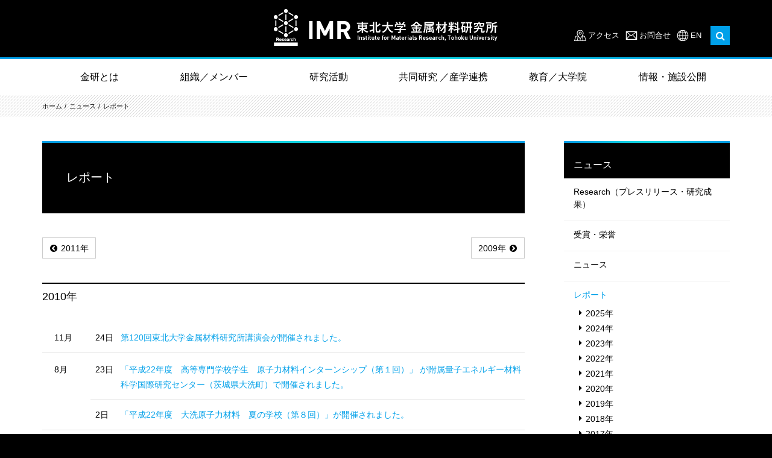

--- FILE ---
content_type: text/html; charset=utf-8
request_url: http://www.imr.tohoku.ac.jp/ja/news/reports/2010/
body_size: 97993
content:
<!DOCTYPE html>
<html lang="ja">
	<head>
		<!-- Global site tag (gtag.js) - Google Analytics -->
<script async src="https://www.googletagmanager.com/gtag/js?id=UA-35990331-1"></script>
<script>
  window.dataLayer = window.dataLayer || [];
  function gtag(){dataLayer.push(arguments);}
  gtag('js', new Date());

  gtag('config', 'UA-35990331-1');
</script>

		<meta charset="utf-8">
		<title> レポート｜東北大学 金属材料研究所</title>
		<base href="http://www.imr.tohoku.ac.jp/">
		<meta http-equiv="X-UA-Compatible" content="IE=edge">
		<meta name="viewport" content="width=device-width, initial-scale=1">
		<meta property="og:url" content="https://www.imr.tohoku.ac.jp/ja/news/reports/2010/">
<meta property="og:type" content="article">
<meta property="og:title" content=" レポート｜東北大学 金属材料研究所">
<meta property="og:description" content="">
<meta property="og:site_name" content="東北大学 金属材料研究所">

    <meta property="og:image" content="https://www.imr.tohoku.ac.jp/media/images/imr_ogp.jpg">
    <meta name="twitter:card" content="summary_large_image">


		<meta name="format-detection" content="telephone=no">
		<link href="css/normalize.css" type="text/css" rel="stylesheet">
<link rel="stylesheet" href="assets/font-awesome/css/font-awesome.min.css">
<link rel="stylesheet" href="assets/fancybox/jquery.fancybox.css">
<link href="https://fonts.googleapis.com/css?family=Open+Sans:400,700" rel="stylesheet">
<link href="css/common.css?20251030" type="text/css" rel="stylesheet">
<link href="css/lower.css?20251030" type="text/css" rel="stylesheet"><link href="css/news.css?11" type="text/css" rel="stylesheet">
		<script type="text/javascript" src="assets/jquery.js"></script>
<script type="text/javascript" src="assets/fancybox/jquery.fancybox.js"></script>
<script type="text/javascript" src="js/jquery.tile.min.js"></script>
<script type="text/javascript" src="js/jquery.pro.js"></script>
<script type="text/javascript" src="js/common.js?20251030"></script>

	</head>
	<body>
		<div id="wholewrapper">
			<header class="header header_re2024">
	<div class="header__inner">
		<div class="header__logo"><a href="./"><img src="media/images/header/logo.png" alt="IMR 東北大学 金属材料研究所"></a></div>
		<div class="header__subMenu">
			<div class="header__search">
				<ul class="header__link">
					<li class="access"><a href="ja/about/location.html" >アクセス</a></li>
					<li class="contact"><a href="ja/contact/">お問合せ</a></li>
					<li class="lang"><a href="en/">EN</a></li>
				</ul>
				<span class="searchForm">
					<form action="https://www.google.co.jp/search" target="_blank">
						<input type="text" name="q">
						<input type="hidden" name="domains" value="imr.tohoku.ac.jp">
						<input type="hidden" name="sitesearch" value="imr.tohoku.ac.jp">
						<input type="hidden" name="hl" value="ja">
					</form>
					<button id="searchButton"><i class="fa fa-search"></i></button>
				</span>
			</div>
			<div id="spButton" class="spButton"></div>
		</div>
	</div>
</header>
			<div id="gnavi" class="gnavi">
				<!--Qrt\Plugin\GlobalNavigation::loadPlugin--><ul class="depth1"><li class="type1 depth1 lm2  first "><a href="ja/about/greeting.html"  class="dropdown-toggle" data-hover="dropdown" data-delay="0" data-close-others="false">金研とは</a></li><li class="type1 depth1 lm862   "><a href="ja/organization/"  class="dropdown-toggle" data-hover="dropdown" data-delay="0" data-close-others="false">組織／メンバー</a></li><li class="type1 depth1 lm3   "><a href="ja/research/representative-inventions/"  class="dropdown-toggle" data-hover="dropdown" data-delay="0" data-close-others="false">研究活動</a></li><li class="type1 depth1 lm4   "><a href="ja/collaborations/about/"  class="dropdown-toggle" data-hover="dropdown" data-delay="0" data-close-others="false">共同研究 ／産学連携</a></li><li class="type1 depth1 lm5   "><a href="ja/education/learn/"  class="dropdown-toggle" data-hover="dropdown" data-delay="0" data-close-others="false">教育／大学院</a></li><li class="type1 depth1 lm6  last "><a href="ja/public/events/"  class="dropdown-toggle" data-hover="dropdown" data-delay="0" data-close-others="false">情報・施設公開</a></li></ul><!--/Qrt\Plugin\GlobalNavigation::loadPlugin-->
				<div class="gnaviContents" id="gnaviContents">
					<div class="outer" id="outer">
						<!--Qrt\Plugin\GlobalNavigation::loadPlugin--><ul class="depth1"><li class="type3 depth1 lm37  first "><a href="ja/about/greeting.html" class="" >金研とは</a></li><li class="type2 depth1 lm12   "><a href="ja/about/greeting.html"  class="dropdown-toggle" data-hover="dropdown" data-delay="0" data-close-others="false">所長あいさつ</a></li><li class="type2 depth1 lm13   "><a href="ja/about/principle.html"  class="dropdown-toggle" data-hover="dropdown" data-delay="0" data-close-others="false">理念・方針</a></li><li class="type2 depth1 lm14   "><a href="ja/about/history.html"  class="dropdown-toggle" data-hover="dropdown" data-delay="0" data-close-others="false">沿革</a></li><li class="type2 depth1 lm680   "><a href="ja/about/successive_directors.html"  class="dropdown-toggle" data-hover="dropdown" data-delay="0" data-close-others="false">歴代所長</a></li><li class="type3 depth1 lm632   "><a href="ja/organization/map" class="" >機構・組織マップ</a></li><li class="type1 depth1 lm25   has_children"><a href="ja/about/personnel-budget/"  class="dropdown-toggle" data-hover="dropdown" data-delay="0" data-close-others="false">予算・人員</a><ul class="depth2"><li class="type2 depth2 lm894  first "><a href="ja/about/personnel-budget/2024.html" >2024年</a></li><li class="type2 depth2 lm839   "><a href="ja/about/personnel-budget/2023.html" >2023年</a></li><li class="type2 depth2 lm831   "><a href="ja/about/personnel-budget/2022.html" >2022年</a></li><li class="type2 depth2 lm739   "><a href="ja/about/personnel-budget/2021.html" >2021年</a></li><li class="type2 depth2 lm834   "><a href="ja/about/personnel-budget/2020.html" >2020年</a></li><li class="type2 depth2 lm664   "><a href="ja/about/personnel-budget/2019.html" >2019年</a></li><li class="type2 depth2 lm633   "><a href="ja/about/personnel-budget/2018.html" >2018年</a></li><li class="type2 depth2 lm613   "><a href="ja/about/personnel-budget/2017.html" >2017年</a></li><li class="type2 depth2 lm314   "><a href="ja/about/personnel-budget/2016.html" >2016年</a></li><li class="type2 depth2 lm309   "><a href="ja/about/personnel-budget/2015.html" >2015年</a></li><li class="type2 depth2 lm313   "><a href="ja/about/personnel-budget/2014.html" >2014年</a></li><li class="type2 depth2 lm315   "><a href="ja/about/personnel-budget/2013.html" >2013年</a></li><li class="type2 depth2 lm316   "><a href="ja/about/personnel-budget/2012.html" >2012年</a></li><li class="type2 depth2 lm317   "><a href="ja/about/personnel-budget/2011.html" >2011年</a></li><li class="type2 depth2 lm318   "><a href="ja/about/personnel-budget/2010.html" >2010年</a></li><li class="type2 depth2 lm319   "><a href="ja/about/personnel-budget/2009.html" >2009年</a></li><li class="type2 depth2 lm320   "><a href="ja/about/personnel-budget/2008.html" >2008年</a></li><li class="type2 depth2 lm321   "><a href="ja/about/personnel-budget/2007.html" >2007年</a></li><li class="type2 depth2 lm323   "><a href="ja/about/personnel-budget/2006.html" >2006年</a></li><li class="type2 depth2 lm942  last "><a href="ja/about/personnel-budget/index.html" >2025年</a></li></ul></li><li class="type1 depth1 lm16   has_children"><a href="ja/about/divisions-and-centers/"  class="dropdown-toggle" data-hover="dropdown" data-delay="0" data-close-others="false">研究室（部門）・センター一覧</a><ul class="depth2"><li class="type1 depth2 lm19  first "><a href="ja/about/divisions-and-centers/#research-division" >研究部門</a></li><li class="type1 depth2 lm20   "><a href="ja/about/divisions-and-centers/#facilities" >附属研究施設</a></li><li class="type1 depth2 lm659   "><a href="ja/about/divisions-and-centers/#collaboration" >共同研究センター</a></li><li class="type1 depth2 lm22   "><a href="ja/about/divisions-and-centers/#service-divisions" >研究支援組織</a></li><li class="type1 depth2 lm23  last "><a href="ja/about/divisions-and-centers/#related" >関連組織</a></li></ul></li><li class="type2 depth1 lm26   "><a href="ja/about/location.html"  class="dropdown-toggle" data-hover="dropdown" data-delay="0" data-close-others="false">所在地（アクセス）</a></li><li class="type2 depth1 lm28   "><a href="ja/about/honors.html"  class="dropdown-toggle" data-hover="dropdown" data-delay="0" data-close-others="false">歴代受賞者</a></li><li class="type1 depth1 lm29   has_children"><a href="ja/about/international-collaborations/"  class="dropdown-toggle" data-hover="dropdown" data-delay="0" data-close-others="false">国際協力・拠点</a><ul class="depth2"><li class="type2 depth2 lm64  first "><a href="ja/about/international-collaborations/index.html" >学術交流協定締結校</a></li></ul></li><li class="type1 depth1 lm30   "><a href="ja/about/middle/"  class="dropdown-toggle" data-hover="dropdown" data-delay="0" data-close-others="false">中期目標中期計画</a></li><li class="type1 depth1 lm31   has_children"><a href="ja/about/donation/"  class="dropdown-toggle" data-hover="dropdown" data-delay="0" data-close-others="false">ご支援のお願い</a><ul class="depth2"><li class="type1 depth2 lm622  first "><a href="ja/about/donation/about/" >基金について</a></li><li class="type1 depth2 lm623   "><a href="ja/about/donation/utilize/" >基金の用途</a></li><li class="type1 depth2 lm931   "><a href="ja/about/donation/voices/" >感謝の声</a></li><li class="type1 depth2 lm624   "><a href="ja/about/donation/howto/" >ご寄附の方法</a></li><li class="type1 depth2 lm625   "><a href="ja/about/donation/privilege/" >ご寄附へのお礼</a></li><li class="type1 depth2 lm627   "><a href="ja/about/donation/deduction/" >税控除について</a></li><li class="type1 depth2 lm630   "><a href="ja/about/donation/contact/" >お問い合わせ</a></li><li class="type1 depth2 lm682   "><a href="ja/about/donation/donator/" >寄附者芳名帳</a></li><li class="type1 depth2 lm938  last "><a href="ja/about/donation/topics/" >寄附に関するトピックス</a></li></ul></li><li class="type3 depth1 lm640  last "><a href="http://web.imr.tohoku.ac.jp/~danjyo/" class="external" target="_blank">男女共同参画について</a></li></ul><!--/Qrt\Plugin\GlobalNavigation::loadPlugin-->
						<!--Qrt\Plugin\GlobalNavigation::loadPlugin--><ul class="depth1"><li class="type3 depth1 lm863  first "><a href="ja/organization/map/" class="" >組織／メンバー</a></li><li class="type1 depth1 lm170   "><a href="ja/organization/researchers/"  class="dropdown-toggle" data-hover="dropdown" data-delay="0" data-close-others="false">研究者一覧</a></li><li class="type3 depth1 lm865   "><a href="ja/about/divisions-and-centers/#research-division" class="" >研究室（部門）</a></li><li class="type3 depth1 lm866   "><a href="ja/about/divisions-and-centers/#facilities" class="" >附属研究施設・共同研究センター</a></li><li class="type3 depth1 lm867   "><a href="ja/about/divisions-and-centers/#service-divisions" class="" >研究支援組織・関連組織</a></li><li class="type1 depth1 lm15   has_children"><a href="ja/organization/map/"  class="dropdown-toggle" data-hover="dropdown" data-delay="0" data-close-others="false">機構・組織マップ</a><ul class="depth2"><li class="type2 depth2 lm60  first "><a href="ja/organization/map/index.html" >機構マップ</a></li><li class="type2 depth2 lm17   "><a href="ja/organization/map/committee.html" >運営・委員会組織</a></li><li class="type2 depth2 lm18  last "><a href="ja/organization/map/administrative-office.html" >事務組織</a></li></ul></li><li class="type2 depth1 lm24  last "><a href="ja/organization/committee.html"  class="dropdown-toggle" data-hover="dropdown" data-delay="0" data-close-others="false">運営・委員会</a></li></ul><!--/Qrt\Plugin\GlobalNavigation::loadPlugin-->
						<!--Qrt\Plugin\GlobalNavigation::loadPlugin--><ul class="depth1"><li class="type3 depth1 lm38  first "><a href="ja/research/" class="" >研究活動</a></li><li class="type3 depth1 lm32   "><a href="ja/news/results/" class="" >最新の研究活動一覧</a></li><li class="type1 depth1 lm33   "><a href="ja/research/representative-inventions/"  class="dropdown-toggle" data-hover="dropdown" data-delay="0" data-close-others="false">代表的な研究成果　</a></li><li class="type1 depth1 lm27   "><a href="ja/research/achievements/"  class="dropdown-toggle" data-hover="dropdown" data-delay="0" data-close-others="false">研究業績</a></li><li class="type1 depth1 lm34   "><a href="ja/research/research-areas/"  class="dropdown-toggle" data-hover="dropdown" data-delay="0" data-close-others="false">金研の研究分野</a></li><li class="type3 depth1 lm172   "><a href="ja/public/publications/krh/" class="" >リサーチハイライト</a></li><li class="type1 depth1 lm174   "><a href="ja/research/projects/"  class="dropdown-toggle" data-hover="dropdown" data-delay="0" data-close-others="false">大型プロジェクト</a></li><li class="type1 depth1 lm175   "><a href="ja/research/reports/"  class="dropdown-toggle" data-hover="dropdown" data-delay="0" data-close-others="false">共同利用・共同研究報告書等</a></li><li class="type1 depth1 lm589   has_children"><a href="ja/research/fair/"  class="dropdown-toggle" data-hover="dropdown" data-delay="0" data-close-others="false">公正な研究活動推進</a><ul class="depth2"><li class="type1 depth2 lm720  first "><a href="ja/research/fair/research-prevention/" >研究不正の防止</a></li><li class="type1 depth2 lm721   "><a href="ja/research/fair/proper-use/" >研究費の適正使用</a></li><li class="type1 depth2 lm722   "><a href="ja/research/fair/conflict-of-interest/" >利益相反マネジメント</a></li><li class="type1 depth2 lm723   "><a href="ja/research/fair/export-control/" >安全保障輸出管理</a></li><li class="type1 depth2 lm724   "><a href="ja/research/fair/no-harassment/" >ハラスメント予防・防止</a></li><li class="type1 depth2 lm725  last "><a href="http://soudan-hp.imr.tohoku.ac.jp/" >学生・教職員相談支援室</a></li></ul></li><li class="type3 depth1 lm738   "><a href="http://soudan-hp.imr.tohoku.ac.jp/" class="external" target="_blank">学生・教職員相談支援室</a></li><li class="type3 depth1 lm855   "><a href="http://www.imr.tohoku.ac.jp/kouenkai/" class="external" target="_blank">金研講演会（年2開催）</a></li><li class="type1 depth1 lm943  last "><a href="ja/research/ccrc/"  class="dropdown-toggle" data-hover="dropdown" data-delay="0" data-close-others="false">共創研究所</a></li></ul><!--/Qrt\Plugin\GlobalNavigation::loadPlugin-->
						<!--Qrt\Plugin\GlobalNavigation::loadPlugin--><ul class="depth1"><li class="type3 depth1 lm39  first "><a href="ja/collaborations/about/" class="" >共同研究 / 産学連携</a></li><li class="type1 depth1 lm198   has_children"><a href="ja/collaborations/about/"  class="dropdown-toggle" data-hover="dropdown" data-delay="0" data-close-others="false">金研の共同利用拠点（GIMRT）／産学連携について</a><ul class="depth2"><li class="type3 depth2 lm221  first "><a href="ja/research/reports/" class="" >共同利用・共同研究報告書等</a></li></ul></li><li class="type3 depth1 lm666   "><a href="http://gimrt.www.imr.tohoku.ac.jp/" class="external" target="_blank">GIMRTウェブサイト</a></li><li class="type3 depth1 lm219   "><a href="https://gimrt.appli.imr.tohoku.ac.jp/" class="external" target="_blank">GIMRT 課題申請ウェブサイト</a></li><li class="type3 depth1 lm891   "><a href="https://ikh.imr.tohoku.ac.jp/" class="external" target="_blank">新知創造学際ハブ</a></li><li class="type1 depth1 lm220   has_children"><a href="ja/collaborations/industry-academia-cooperation/"  class="dropdown-toggle" data-hover="dropdown" data-delay="0" data-close-others="false">産学連携活動</a><ul class="depth2"><li class="type1 depth2 lm599  first "><a href="ja/collaborations/industry-academia-cooperation/form-list/" >金研の技術相談窓口</a></li><li class="type1 depth2 lm214   "><a href="ja/collaborations/industry-academia-cooperation/technical_consultation/" >技術相談フォーム</a></li><li class="type1 depth2 lm567   "><a href="ja/collaborations/industry-academia-cooperation/application/" >共同研究・技術指導等の種類と申込</a></li><li class="type3 depth2 lm247   "><a href="ja/collaborations/tec-support/" class="" >共用利用機器・技術支援組織</a></li><li class="type1 depth2 lm248   "><a href="ja/collaborations/industry-academia-cooperation/cooperation-center/" >附属産学官広域連携センターの活動</a></li><li class="type1 depth2 lm643   "><a href="ja/collaborations/industry-academia-cooperation/example/" >代表的実用化事例</a></li><li class="type1 depth2 lm568   "><a href="ja/collaborations/industry-academia-cooperation/n-collabo/" >民間企業との共同利用・共同研究数</a></li><li class="type1 depth2 lm249  last "><a href="ja/collaborations/industry-academia-cooperation/summer-school/" >夏期講習会</a></li></ul></li><li class="type2 depth1 lm246   "><a href="ja/collaborations/tec-support.html"  class="dropdown-toggle" data-hover="dropdown" data-delay="0" data-close-others="false">共用利用機器・技術支援組織一覧</a></li><li class="type3 depth1 lm250   "><a href="https://sites.google.com/tohoku.ac.jp/imr-kakikousyu/" class="external" target="_blank">夏期講習会ウェブサイト</a></li><li class="type3 depth1 lm252  last "><a href="http://www.icc-imr.imr.tohoku.ac.jp/" class="external" target="_blank">国際交流活動（ICC-IMRウェブサイト）</a></li></ul><!--/Qrt\Plugin\GlobalNavigation::loadPlugin-->
						<!--Qrt\Plugin\GlobalNavigation::loadPlugin--><ul class="depth1"><li class="type3 depth1 lm40  first "><a href="ja/education/" class="" >教育／大学院</a></li><li class="type2 depth1 lm376   "><a href="ja/education/message.html"  class="dropdown-toggle" data-hover="dropdown" data-delay="0" data-close-others="false">所長メッセージ</a></li><li class="type3 depth1 lm719   "><a href="http://www.imr.tohoku.ac.jp/discover/" class="external" target="_blank">学生向けサイト「金研で学ぶ」</a></li><li class="type3 depth1 lm377   "><a href="http://www.imr.tohoku.ac.jp/discover/courses/" class="external" target="_blank">大学院生・研究生として金研で学ぶには</a></li><li class="type1 depth1 lm241   "><a href="ja/education/collabrative-courses/"  class="dropdown-toggle" data-hover="dropdown" data-delay="0" data-close-others="false">協力講座一覧</a></li><li class="type1 depth1 lm242   "><a href="ja/education/accept/"  class="dropdown-toggle" data-hover="dropdown" data-delay="0" data-close-others="false">学生数・就職情報</a></li><li class="type1 depth1 lm569   has_children"><a href="ja/education/s-awards/"  class="dropdown-toggle" data-hover="dropdown" data-delay="0" data-close-others="false">学生の受賞</a><ul class="depth2"><li class="type4 depth2 "><a href="ja/education/s-awards/2026/">2026年</a></li>
<li class="type4 depth2 "><a href="ja/education/s-awards/2025/">2025年</a></li>
<li class="type4 depth2 "><a href="ja/education/s-awards/2024/">2024年</a></li>
<li class="type4 depth2 "><a href="ja/education/s-awards/2023/">2023年</a></li>
<li class="type4 depth2 "><a href="ja/education/s-awards/2022/">2022年</a></li>
<li class="type4 depth2 "><a href="ja/education/s-awards/2021/">2021年</a></li>
<li class="type4 depth2 "><a href="ja/education/s-awards/2020/">2020年</a></li>
<li class="type4 depth2 "><a href="ja/education/s-awards/2019/">2019年</a></li>
<li class="type4 depth2 "><a href="ja/education/s-awards/2018/">2018年</a></li>
<li class="type4 depth2 "><a href="ja/education/s-awards/2017/">2017年</a></li>
<li class="type4 depth2 "><a href="ja/education/s-awards/2016/">2016年</a></li>
<li class="type4 depth2 "><a href="ja/education/s-awards/2015/">2015年</a></li>
<li class="type4 depth2 "><a href="ja/education/s-awards/2014/">2014年</a></li>
<li class="type4 depth2 "><a href="ja/education/s-awards/2013/">2013年</a></li>
<li class="type4 depth2 "><a href="ja/education/s-awards/2012/">2012年</a></li>
<li class="type4 depth2 "><a href="ja/education/s-awards/2011/">2011年</a></li>
<li class="type4 depth2 active"><a href="ja/education/s-awards/2010/">2010年</a></li>
<li class="type4 depth2 "><a href="ja/education/s-awards/2009/">2009年</a></li>
<li class="type4 depth2 "><a href="ja/education/s-awards/2008/">2008年</a></li>
<li class="type4 depth2 "><a href="ja/education/s-awards/2007/">2007年</a></li>
<li class="type4 depth2 "><a href="ja/education/s-awards/2006/">2006年</a></li>
<li class="type4 depth2 "><a href="ja/education/s-awards/2005/">2005年</a></li>
<li class="type4 depth2 "><a href="ja/education/s-awards/2004/">2004年</a></li>
<li class="type4 depth2 "><a href="ja/education/s-awards/2003/">2003年</a></li></ul></li><li class="type1 depth1 lm245   "><a href="ja/education/financial-support/"  class="dropdown-toggle" data-hover="dropdown" data-delay="0" data-close-others="false">奨学金・RA情報</a></li><li class="type3 depth1 lm565   "><a href="researcher_interview/" class="" >金研研究者インタビュー「つとめてやむな」</a></li><li class="type3 depth1 lm621   "><a href="http://www.imr.tohoku.ac.jp/talk-talk/" class="external" target="_blank">学生インタビュー「学生が語る！金研の研究生活」</a></li><li class="type3 depth1 lm849  last "><a href="media/files/public/publications/students/imrstudents2025web.pdf" class="" >学生向け広報誌｜IMR News for Students</a></li></ul><!--/Qrt\Plugin\GlobalNavigation::loadPlugin-->
						<!--Qrt\Plugin\GlobalNavigation::loadPlugin--><ul class="depth1"><li class="type3 depth1 lm861  first "><a href="ja/public/" class="" >情報・施設公開</a></li><li class="type1 depth1 lm83   has_children"><a href="ja/public/publications/"  class="dropdown-toggle" data-hover="dropdown" data-delay="0" data-close-others="false">刊行物一覧</a><ul class="depth2"><li class="type1 depth2 lm200  first "><a href="ja/public/publications/imr-news/" >IMRニュース</a></li><li class="type1 depth2 lm856   "><a href="ja/public/publications/plus/" >KINKEN plus</a></li><li class="type1 depth2 lm201   "><a href="ja/public/publications/krh/" >KINKEN Research Highlights</a></li><li class="type1 depth2 lm282   "><a href="ja/public/publications/kinken-pamphlet/" >金研パンフレット</a></li><li class="type3 depth2 lm675   "><a href="http://www.imr.tohoku.ac.jp/media/files/public/publications/special/ondo2018.pdf" class="external" target="_blank">温度でのぞく材料の世界</a></li><li class="type1 depth2 lm283   "><a href="ja/public/publications/center-pamphlet/" >金研概要・附属センターパンフレット</a></li><li class="type1 depth2 lm284   "><a href="ja/public/publications/pub/" >書籍</a></li><li class="type1 depth2 lm848   "><a href="ja/public/publications/manga/" >どんな研究しているの？まんがで紹介</a></li><li class="type3 depth2 lm936   "><a href="https://www.imr.tohoku.ac.jp/media/files/public/publications//kosen/kosen2025.pdf" class="external" target="_blank">KINKEN 高専生専用新聞（全国版）</a></li><li class="type3 depth2 lm937   "><a href="https://www.imr.tohoku.ac.jp/media/files/public/publications//kosen/sendaikosen2025.pdf" class="external" target="_blank"> KINKEN 仙台高専生専用新聞 2025</a></li><li class="type1 depth2 lm877   "><a href="ja/public/publications/memorialexhibitionroomleaflet/" >資料展示室リーフレット</a></li><li class="type1 depth2 lm873   "><a href="ja/public/publications/honda/" >本多光太郎　5つの顔を持つ男</a></li><li class="type1 depth2 lm285   "><a href="ja/public/publications/fukkou/" >震災復興レポート</a></li><li class="type1 depth2 lm857  last "><a href="ja/public/publications/anniversary/" >周年記念誌</a></li></ul></li><li class="type1 depth1 lm141   has_children"><a href="ja/public/lab_tour/"  class="dropdown-toggle" data-hover="dropdown" data-delay="0" data-close-others="false">施設見学</a><ul class="depth2"><li class="type2 depth2 lm296  first "><a href="ja/public/lab_tour/tour_exhibit.html" >常設展示見学</a></li><li class="type2 depth2 lm297  last "><a href="ja/public/lab_tour/tour_guide.html" >研究所見学</a></li></ul></li><li class="type1 depth1 lm142   "><a href="ja/public/memorial-hall/"  class="dropdown-toggle" data-hover="dropdown" data-delay="0" data-close-others="false">本多記念館・資料展示室・記念室</a></li><li class="type1 depth1 lm144   "><a href="ja/public/document/"  class="dropdown-toggle" data-hover="dropdown" data-delay="0" data-close-others="false">資料提供・取材申請</a></li><li class="type1 depth1 lm143   "><a href="ja/public/library/"  class="dropdown-toggle" data-hover="dropdown" data-delay="0" data-close-others="false">金研図書室</a></li><li class="type1 depth1 lm299   has_children"><a href="ja/public/archive/kinken_story.html"  class="dropdown-toggle" data-hover="dropdown" data-delay="0" data-close-others="false">金研物語アーカイブ</a><ul class="depth2"><li class="type2 depth2 lm300  first "><a href="ja/public/archive/kinken_story.html" >金研物語</a></li><li class="type3 depth2 lm301   "><a href="http://www.imr.tohoku.ac.jp/ge/public/archive/exhibitions01.html" class="external" target="_blank">企画展「東北大学における金属・材料研究」</a></li><li class="type3 depth2 lm302   "><a href="http://www.museum.tohoku.ac.jp/past_kikaku/material%20research/top.htm" class="external" target="_blank">企画展　東北大学総合学術博物館のすべてⅢ「東北マテリアル・リサーチ」</a></li><li class="type3 depth2 lm303   "><a href="ja/public/archive/120th_lecture.pdf" class="" >第120回金研講演会記念カレンダー</a></li><li class="type2 depth2 lm304  last "><a href="ja/public/archive/photo.html" >金研のある風景</a></li></ul></li><li class="type1 depth1 lm84   "><a href="ja/public/movie/"  class="dropdown-toggle" data-hover="dropdown" data-delay="0" data-close-others="false">動画コンテンツ</a></li><li class="type3 depth1 lm286   "><a href="researcher_interview/" class="" >研究者インタビュー つとめてやむな</a></li><li class="type3 depth1 lm852   "><a href="https://www.imr.tohoku.ac.jp/kids/openhouse/" class="external" target="_blank">きんけん一般公開（隔年開催）</a></li><li class="type3 depth1 lm854   "><a href="http://www.imr.tohoku.ac.jp/kouenkai/" class="external" target="_blank">金研講演会（年2開催）</a></li><li class="type3 depth1 lm150   "><a href="http://web.bureau.tohoku.ac.jp/kokai/" class="external" target="_blank">東北大学情報公開室Webサイト</a></li><li class="type3 depth1 lm147  last "><a href="http://web.imr.tohoku.ac.jp/~pro/inside/index.html" class="external" target="_blank">各種広報マニュアル（所内限定）</a></li></ul><!--/Qrt\Plugin\GlobalNavigation::loadPlugin-->
					</div>
				</div>
			</div>
			<div id="breadcrumb" class="breadcrumb"><ul class="pankuzu "><li class="home"><a href="./">HOME</a></li>
<li class=""><a href="./">ja</a></li>
<li class=""><a href="ja/news/">ニュース</a></li>
<li class=""><a class="last">レポート</a></li></ul></div>
			<div id="main" class="main">
				<div class="contentsWrapper">
					<div id="contents" class="contents">
						<h1>レポート</h1>
						
						<div class="results-index">
		<div class="button paging">
					<span class="next"><a href="ja/news/reports/2011/">2011年</a></span>
							<span class="prev"><a href="ja/news/reports/2009/">2009年</a></span>
			</div>
	
	<h2>2010年</h2>

			<div class="monthly">
			<div class="month">
				<p>11月</p>
			</div>

			<div class="list">
								
					<p>
						
						<span class="date">24日</span>
																																	<a href="ja/news/reports/detail---id-860.html">第120回東北大学金属材料研究所講演会が開催されました。</a>
												
					</p>
							</div>
		</div>
			<div class="monthly">
			<div class="month">
				<p>8月</p>
			</div>

			<div class="list">
								
					<p>
						
						<span class="date">23日</span>
																																	<a href="ja/news/reports/detail---id-785.html">「平成22年度　高等専門学校学生　原子力材料インターンシップ（第１回）」 が附属量子エネルギー材料科学国際研究センター（茨城県大洗町）で開催されました。</a>
												
					</p>
								
					<p>
						
						<span class="date">2日</span>
																																	<a href="ja/news/reports/detail---id-861.html">「平成22年度　大洗原子力材料　夏の学校（第８回）」が開催されました。</a>
												
					</p>
							</div>
		</div>
			<div class="monthly">
			<div class="month">
				<p>5月</p>
			</div>

			<div class="list">
								
					<p>
						
						<span class="date">27日</span>
																																	<a href="ja/news/reports/detail---id-862.html">第119回東北大学金属材料研究所講演会が開催されました。</a>
												
					</p>
							</div>
		</div>
			<div class="monthly">
			<div class="month">
				<p>3月</p>
			</div>

			<div class="list">
								
					<p>
						
						<span class="date">1日</span>
																																	<a href="ja/news/reports/detail---id-863.html">「平成21年度金属材料研究所最終講義」、 「退職される教員を囲むパーティ」が行われました。</a>
												
					</p>
							</div>
		</div>
	
	<div class="button paging">
					<span class="next"><a href="ja/news/reports/2011/">2011年</a></span>
							<span class="prev"><a href="ja/news/reports/2009/">2009年</a></span>
			</div>
</div>
</div>
					<div id="sidemenu" class="sidemenu"><!--Qrt\Plugin\LocalNavigation::loadPlugin--><h2 class="top_title"><a href="ja/news/">ニュース</a></h2><ul class="depth1"><li class="type3 depth1 lm42  first "><a href="ja/news/" class="" >ニュース</a></li><li class="type1 depth1 lm656   has_children"><a href="ja/news/index/"  class="dropdown-toggle" data-hover="dropdown" data-delay="0" data-close-others="false">ニュース</a><ul class="depth2"><li class="type4 depth2 "><a href="ja/news/2026/">2026年</a></li>
<li class="type4 depth2 "><a href="ja/news/2025/">2025年</a></li>
<li class="type4 depth2 "><a href="ja/news/2024/">2024年</a></li>
<li class="type4 depth2 "><a href="ja/news/2023/">2023年</a></li>
<li class="type4 depth2 "><a href="ja/news/2022/">2022年</a></li>
<li class="type4 depth2 "><a href="ja/news/2021/">2021年</a></li>
<li class="type4 depth2 "><a href="ja/news/2020/">2020年</a></li>
<li class="type4 depth2 "><a href="ja/news/2019/">2019年</a></li>
<li class="type4 depth2 "><a href="ja/news/2018/">2018年</a></li>
<li class="type4 depth2 "><a href="ja/news/2017/">2017年</a></li>
<li class="type4 depth2 "><a href="ja/news/2016/">2016年</a></li>
<li class="type4 depth2 "><a href="ja/news/2015/">2015年</a></li>
<li class="type4 depth2 "><a href="ja/news/2014/">2014年</a></li>
<li class="type4 depth2 "><a href="ja/news/2013/">2013年</a></li>
<li class="type4 depth2 "><a href="ja/news/2012/">2012年</a></li>
<li class="type4 depth2 "><a href="ja/news/2011/">2011年</a></li>
<li class="type4 depth2 active"><a href="ja/news/2010/">2010年</a></li>
<li class="type4 depth2 "><a href="ja/news/2009/">2009年</a></li>
<li class="type4 depth2 "><a href="ja/news/2008/">2008年</a></li>
<li class="type4 depth2 "><a href="ja/news/2007/">2007年</a></li>
<li class="type4 depth2 "><a href="ja/news/2006/">2006年</a></li>
<li class="type4 depth2 "><a href="ja/news/2005/">2005年</a></li>
<li class="type4 depth2 "><a href="ja/news/2004/">2004年</a></li>
<li class="type4 depth2 "><a href="ja/news/2003/">2003年</a></li></ul></li><li class="type1 depth1 lm52   has_children"><a href="ja/news/results/"  class="dropdown-toggle" data-hover="dropdown" data-delay="0" data-close-others="false">Research（プレスリリース・研究成果）</a><ul class="depth2"><li class="type4 depth2 "><a href="ja/news/results/2026/">2026年</a></li>
<li class="type4 depth2 "><a href="ja/news/results/2025/">2025年</a></li>
<li class="type4 depth2 "><a href="ja/news/results/2024/">2024年</a></li>
<li class="type4 depth2 "><a href="ja/news/results/2023/">2023年</a></li>
<li class="type4 depth2 "><a href="ja/news/results/2022/">2022年</a></li>
<li class="type4 depth2 "><a href="ja/news/results/2021/">2021年</a></li>
<li class="type4 depth2 "><a href="ja/news/results/2020/">2020年</a></li>
<li class="type4 depth2 "><a href="ja/news/results/2019/">2019年</a></li>
<li class="type4 depth2 "><a href="ja/news/results/2018/">2018年</a></li>
<li class="type4 depth2 "><a href="ja/news/results/2017/">2017年</a></li>
<li class="type4 depth2 "><a href="ja/news/results/2016/">2016年</a></li>
<li class="type4 depth2 "><a href="ja/news/results/2015/">2015年</a></li>
<li class="type4 depth2 "><a href="ja/news/results/2014/">2014年</a></li>
<li class="type4 depth2 "><a href="ja/news/results/2013/">2013年</a></li>
<li class="type4 depth2 "><a href="ja/news/results/2012/">2012年</a></li>
<li class="type4 depth2 "><a href="ja/news/results/2011/">2011年</a></li>
<li class="type4 depth2 active"><a href="ja/news/results/2010/">2010年</a></li>
<li class="type4 depth2 "><a href="ja/news/results/2009/">2009年</a></li>
<li class="type4 depth2 "><a href="ja/news/results/2008/">2008年</a></li>
<li class="type4 depth2 "><a href="ja/news/results/2007/">2007年</a></li>
<li class="type4 depth2 "><a href="ja/news/results/2006/">2006年</a></li>
<li class="type4 depth2 "><a href="ja/news/results/2005/">2005年</a></li>
<li class="type4 depth2 "><a href="ja/news/results/2004/">2004年</a></li>
<li class="type4 depth2 "><a href="ja/news/results/2003/">2003年</a></li>
<li class="type4 depth2 "><a href="ja/news/results/2002/">2002年</a></li>
<li class="type4 depth2 "><a href="ja/news/results/2001/">2001年</a></li>
<li class="type4 depth2 "><a href="ja/news/results/2000/">2000年</a></li>
<li class="type4 depth2 "><a href="ja/news/results/1999/">1999年</a></li>
<li class="type4 depth2 "><a href="ja/news/results/1998/">1998年</a></li></ul></li><li class="type1 depth1 lm53   has_children"><a href="ja/news/awards/"  class="dropdown-toggle" data-hover="dropdown" data-delay="0" data-close-others="false">受賞・栄誉</a><ul class="depth2"><li class="type4 depth2 "><a href="ja/news/awards/2026/">2026年</a></li>
<li class="type4 depth2 "><a href="ja/news/awards/2025/">2025年</a></li>
<li class="type4 depth2 "><a href="ja/news/awards/2024/">2024年</a></li>
<li class="type4 depth2 "><a href="ja/news/awards/2023/">2023年</a></li>
<li class="type4 depth2 "><a href="ja/news/awards/2022/">2022年</a></li>
<li class="type4 depth2 "><a href="ja/news/awards/2021/">2021年</a></li>
<li class="type4 depth2 "><a href="ja/news/awards/2020/">2020年</a></li>
<li class="type4 depth2 "><a href="ja/news/awards/2019/">2019年</a></li>
<li class="type4 depth2 "><a href="ja/news/awards/2018/">2018年</a></li>
<li class="type4 depth2 "><a href="ja/news/awards/2017/">2017年</a></li>
<li class="type4 depth2 "><a href="ja/news/awards/2016/">2016年</a></li>
<li class="type4 depth2 "><a href="ja/news/awards/2015/">2015年</a></li>
<li class="type4 depth2 "><a href="ja/news/awards/2014/">2014年</a></li>
<li class="type4 depth2 "><a href="ja/news/awards/2013/">2013年</a></li>
<li class="type4 depth2 "><a href="ja/news/awards/2012/">2012年</a></li>
<li class="type4 depth2 "><a href="ja/news/awards/2011/">2011年</a></li>
<li class="type4 depth2 active"><a href="ja/news/awards/2010/">2010年</a></li>
<li class="type4 depth2 "><a href="ja/news/awards/2009/">2009年</a></li>
<li class="type4 depth2 "><a href="ja/news/awards/2008/">2008年</a></li>
<li class="type4 depth2 "><a href="ja/news/awards/2007/">2007年</a></li>
<li class="type4 depth2 "><a href="ja/news/awards/2006/">2006年</a></li>
<li class="type4 depth2 "><a href="ja/news/awards/2005/">2005年</a></li>
<li class="type4 depth2 "><a href="ja/news/awards/2004/">2004年</a></li>
<li class="type4 depth2 "><a href="ja/news/awards/2003/">2003年</a></li></ul></li><li class="type1 depth1 lm54   has_children"><a href="ja/news/news/"  class="dropdown-toggle" data-hover="dropdown" data-delay="0" data-close-others="false">ニュース</a><ul class="depth2"><li class="type4 depth2 "><a href="ja/news/news/2026/">2026年</a></li>
<li class="type4 depth2 "><a href="ja/news/news/2025/">2025年</a></li>
<li class="type4 depth2 "><a href="ja/news/news/2024/">2024年</a></li>
<li class="type4 depth2 "><a href="ja/news/news/2023/">2023年</a></li>
<li class="type4 depth2 "><a href="ja/news/news/2022/">2022年</a></li>
<li class="type4 depth2 "><a href="ja/news/news/2021/">2021年</a></li>
<li class="type4 depth2 "><a href="ja/news/news/2020/">2020年</a></li>
<li class="type4 depth2 "><a href="ja/news/news/2019/">2019年</a></li>
<li class="type4 depth2 "><a href="ja/news/news/2018/">2018年</a></li>
<li class="type4 depth2 "><a href="ja/news/news/2017/">2017年</a></li>
<li class="type4 depth2 "><a href="ja/news/news/2016/">2016年</a></li>
<li class="type4 depth2 "><a href="ja/news/news/2015/">2015年</a></li>
<li class="type4 depth2 "><a href="ja/news/news/2013/">2013年</a></li>
<li class="type4 depth2 "><a href="ja/news/news/2012/">2012年</a></li>
<li class="type4 depth2 "><a href="ja/news/news/2011/">2011年</a></li>
<li class="type4 depth2 active"><a href="ja/news/news/2010/">2010年</a></li>
<li class="type4 depth2 "><a href="ja/news/news/2009/">2009年</a></li>
<li class="type4 depth2 "><a href="ja/news/news/2008/">2008年</a></li>
<li class="type4 depth2 "><a href="ja/news/news/2007/">2007年</a></li>
<li class="type4 depth2 "><a href="ja/news/news/2006/">2006年</a></li>
<li class="type4 depth2 "><a href="ja/news/news/2005/">2005年</a></li>
<li class="type4 depth2 "><a href="ja/news/news/2004/">2004年</a></li></ul></li><li class="type1 depth1 lm55 active  has_children"><a href="ja/news/reports/"  class="dropdown-toggle" data-hover="dropdown" data-delay="0" data-close-others="false">レポート</a><ul class="depth2"><li class="type4 depth2 "><a href="ja/news/reports/2025/">2025年</a></li>
<li class="type4 depth2 "><a href="ja/news/reports/2024/">2024年</a></li>
<li class="type4 depth2 "><a href="ja/news/reports/2023/">2023年</a></li>
<li class="type4 depth2 "><a href="ja/news/reports/2022/">2022年</a></li>
<li class="type4 depth2 "><a href="ja/news/reports/2021/">2021年</a></li>
<li class="type4 depth2 "><a href="ja/news/reports/2020/">2020年</a></li>
<li class="type4 depth2 "><a href="ja/news/reports/2019/">2019年</a></li>
<li class="type4 depth2 "><a href="ja/news/reports/2018/">2018年</a></li>
<li class="type4 depth2 "><a href="ja/news/reports/2017/">2017年</a></li>
<li class="type4 depth2 "><a href="ja/news/reports/2016/">2016年</a></li>
<li class="type4 depth2 "><a href="ja/news/reports/2015/">2015年</a></li>
<li class="type4 depth2 "><a href="ja/news/reports/2014/">2014年</a></li>
<li class="type4 depth2 "><a href="ja/news/reports/2013/">2013年</a></li>
<li class="type4 depth2 "><a href="ja/news/reports/2012/">2012年</a></li>
<li class="type4 depth2 "><a href="ja/news/reports/2011/">2011年</a></li>
<li class="type4 depth2 active"><a href="ja/news/reports/2010/">2010年</a></li>
<li class="type4 depth2 "><a href="ja/news/reports/2009/">2009年</a></li></ul></li><li class="type1 depth1 lm56   has_children"><a href="ja/news/info/"  class="dropdown-toggle" data-hover="dropdown" data-delay="0" data-close-others="false">お知らせ</a><ul class="depth2"><li class="type4 depth2 "><a href="ja/news/info/2025/">2025年</a></li>
<li class="type4 depth2 "><a href="ja/news/info/2024/">2024年</a></li>
<li class="type4 depth2 "><a href="ja/news/info/2023/">2023年</a></li>
<li class="type4 depth2 "><a href="ja/news/info/2022/">2022年</a></li>
<li class="type4 depth2 "><a href="ja/news/info/2021/">2021年</a></li>
<li class="type4 depth2 "><a href="ja/news/info/2020/">2020年</a></li>
<li class="type4 depth2 "><a href="ja/news/info/2019/">2019年</a></li>
<li class="type4 depth2 "><a href="ja/news/info/2018/">2018年</a></li>
<li class="type4 depth2 "><a href="ja/news/info/2017/">2017年</a></li></ul></li><li class="type1 depth1 lm57  last has_children"><a href="ja/news/open_position/"  class="dropdown-toggle" data-hover="dropdown" data-delay="0" data-close-others="false">採用情報</a><ul class="depth2"><li class="type4 depth2 "><a href="ja/news/open_position/2026/">2026年</a></li>
<li class="type4 depth2 "><a href="ja/news/open_position/2025/">2025年</a></li>
<li class="type4 depth2 "><a href="ja/news/open_position/2024/">2024年</a></li>
<li class="type4 depth2 "><a href="ja/news/open_position/2023/">2023年</a></li>
<li class="type4 depth2 "><a href="ja/news/open_position/2022/">2022年</a></li>
<li class="type4 depth2 "><a href="ja/news/open_position/2021/">2021年</a></li>
<li class="type4 depth2 "><a href="ja/news/open_position/2020/">2020年</a></li>
<li class="type4 depth2 "><a href="ja/news/open_position/2019/">2019年</a></li>
<li class="type4 depth2 "><a href="ja/news/open_position/2018/">2018年</a></li>
<li class="type4 depth2 "><a href="ja/news/open_position/2017/">2017年</a></li>
<li class="type4 depth2 "><a href="ja/news/open_position/2016/">2016年</a></li>
<li class="type4 depth2 "><a href="ja/news/open_position/2015/">2015年</a></li>
<li class="type4 depth2 "><a href="ja/news/open_position/2014/">2014年</a></li>
<li class="type4 depth2 "><a href="ja/news/open_position/2013/">2013年</a></li>
<li class="type4 depth2 "><a href="ja/news/open_position/2012/">2012年</a></li>
<li class="type4 depth2 "><a href="ja/news/open_position/2011/">2011年</a></li>
<li class="type4 depth2 active"><a href="ja/news/open_position/2010/">2010年</a></li>
<li class="type4 depth2 "><a href="ja/news/open_position/2009/">2009年</a></li></ul></li></ul><!--/Qrt\Plugin\LocalNavigation::loadPlugin--></div>
				</div>
			</div>
			<footer class="footer">
	<div class="footer__col col1">
		<p class="footer__sitemap"><a id="sitemapButton">Sitemap</a></p>
	</div>
	<div class="footer__col col2" id="sitemap">
		<div class="footer__inner">
			<div class="row row1">
				<div class="footer__mainMenu">
					<!--Qrt\Plugin\GlobalNavigation::loadPlugin--><ul class="depth1"><li class="type1 depth1 lm2  first has_children"><a href="ja/about/greeting.html"  class="dropdown-toggle" data-hover="dropdown" data-delay="0" data-close-others="false">金研とは</a><ul class="depth2"><li class="type3 depth2 lm37  first "><a href="ja/about/greeting.html" class="" >金研とは</a></li><li class="type2 depth2 lm12   "><a href="ja/about/greeting.html" >所長あいさつ</a></li><li class="type2 depth2 lm13   "><a href="ja/about/principle.html" >理念・方針</a></li><li class="type2 depth2 lm14   "><a href="ja/about/history.html" >沿革</a></li><li class="type2 depth2 lm680   "><a href="ja/about/successive_directors.html" >歴代所長</a></li><li class="type3 depth2 lm632   "><a href="ja/organization/map" class="" >機構・組織マップ</a></li><li class="type1 depth2 lm25   has_children"><a href="ja/about/personnel-budget/" >予算・人員</a><ul class="depth3"><li class="type2 depth3 lm894  first "><a href="ja/about/personnel-budget/2024.html" >2024年</a></li><li class="type2 depth3 lm839   "><a href="ja/about/personnel-budget/2023.html" >2023年</a></li><li class="type2 depth3 lm831   "><a href="ja/about/personnel-budget/2022.html" >2022年</a></li><li class="type2 depth3 lm739   "><a href="ja/about/personnel-budget/2021.html" >2021年</a></li><li class="type2 depth3 lm834   "><a href="ja/about/personnel-budget/2020.html" >2020年</a></li><li class="type2 depth3 lm664   "><a href="ja/about/personnel-budget/2019.html" >2019年</a></li><li class="type2 depth3 lm633   "><a href="ja/about/personnel-budget/2018.html" >2018年</a></li><li class="type2 depth3 lm613   "><a href="ja/about/personnel-budget/2017.html" >2017年</a></li><li class="type2 depth3 lm314   "><a href="ja/about/personnel-budget/2016.html" >2016年</a></li><li class="type2 depth3 lm309   "><a href="ja/about/personnel-budget/2015.html" >2015年</a></li><li class="type2 depth3 lm313   "><a href="ja/about/personnel-budget/2014.html" >2014年</a></li><li class="type2 depth3 lm315   "><a href="ja/about/personnel-budget/2013.html" >2013年</a></li><li class="type2 depth3 lm316   "><a href="ja/about/personnel-budget/2012.html" >2012年</a></li><li class="type2 depth3 lm317   "><a href="ja/about/personnel-budget/2011.html" >2011年</a></li><li class="type2 depth3 lm318   "><a href="ja/about/personnel-budget/2010.html" >2010年</a></li><li class="type2 depth3 lm319   "><a href="ja/about/personnel-budget/2009.html" >2009年</a></li><li class="type2 depth3 lm320   "><a href="ja/about/personnel-budget/2008.html" >2008年</a></li><li class="type2 depth3 lm321   "><a href="ja/about/personnel-budget/2007.html" >2007年</a></li><li class="type2 depth3 lm323   "><a href="ja/about/personnel-budget/2006.html" >2006年</a></li><li class="type2 depth3 lm942  last "><a href="ja/about/personnel-budget/index.html" >2025年</a></li></ul></li><li class="type1 depth2 lm16   has_children"><a href="ja/about/divisions-and-centers/" >研究室（部門）・センター一覧</a><ul class="depth3"><li class="type1 depth3 lm19  first has_children"><a href="ja/about/divisions-and-centers/#research-division" >研究部門</a><ul class="depth4"><li class="type2 depth4 lm51  first "><a href="ja/about/divisions-and-centers/research-division/01.html" >金属物性論研究部門</a></li><li class="type2 depth4 lm67   "><a href="ja/about/divisions-and-centers/research-division/02.html" >結晶物理学研究部門</a></li><li class="type2 depth4 lm68   "><a href="ja/about/divisions-and-centers/research-division/03.html" >磁気物理学研究部門</a></li><li class="type2 depth4 lm350   "><a href="ja/about/divisions-and-centers/research-division/05.html" >低温物理学研究部門</a></li><li class="type2 depth4 lm364   "><a href="ja/about/divisions-and-centers/research-division/06.html" >低温電子物性学研究部門</a></li><li class="type2 depth4 lm370   "><a href="ja/about/divisions-and-centers/research-division/07.html" > 量子ビーム金属物理学研究部門</a></li><li class="type2 depth4 lm322   "><a href="ja/about/divisions-and-centers/research-division/08.html" >量子機能物性学研究部門</a></li><li class="type2 depth4 lm374   "><a href="ja/about/divisions-and-centers/research-division/09.html" > 金属組織制御学研究部門</a></li><li class="type2 depth4 lm391   "><a href="ja/about/divisions-and-centers/research-division/10.html" > 計算材料学研究部門</a></li><li class="type2 depth4 lm393   "><a href="ja/about/divisions-and-centers/research-division/11.html" >材料照射工学研究部門</a></li><li class="type2 depth4 lm396   "><a href="ja/about/divisions-and-centers/research-division/12.html" >耐環境材料学研究部門</a></li><li class="type2 depth4 lm407   "><a href="ja/about/divisions-and-centers/research-division/13.html" > 原子力材料工学研究部門</a></li><li class="type2 depth4 lm410   "><a href="ja/about/divisions-and-centers/research-division/14.html" > 先端結晶工学研究部門</a></li><li class="type2 depth4 lm417   "><a href="ja/about/divisions-and-centers/research-division/16.html" >構造制御機能材料学研究部門</a></li><li class="type2 depth4 lm438   "><a href="ja/about/divisions-and-centers/research-division/17.html" > 錯体物性化学研究部門</a></li><li class="type2 depth4 lm442   "><a href="ja/about/divisions-and-centers/research-division/18.html" >非平衡物質工学研究部門</a></li><li class="type2 depth4 lm443   "><a href="ja/about/divisions-and-centers/research-division/19.html" >磁性材料学研究部門</a></li><li class="type2 depth4 lm379   "><a href="ja/about/divisions-and-centers/research-division/21.html" >水素機能材料工学研究部門</a></li><li class="type2 depth4 lm384   "><a href="ja/about/divisions-and-centers/research-division/23.html" >複合機能材料学研究部門</a></li><li class="type2 depth4 lm446   "><a href="ja/about/divisions-and-centers/research-division/24.html" >加工プロセス工学研究部門</a></li><li class="type2 depth4 lm449   "><a href="ja/about/divisions-and-centers/research-division/25.html" >アクチノイド物質科学研究部門</a></li><li class="type2 depth4 lm452   "><a href="ja/about/divisions-and-centers/research-division/27.html" >分析科学研究部門</a></li><li class="type2 depth4 lm456   "><a href="ja/about/divisions-and-centers/research-division/29.html" >国際・産学連携インヴァースイノベーション材料創出プロジェクト</a></li><li class="type2 depth4 lm460   "><a href="ja/about/divisions-and-centers/research-division/30.html" >計算物質科学人材育成コンソーシアム</a></li><li class="type2 depth4 lm661  last "><a href="ja/about/divisions-and-centers/research-division/33.html" >先端・萌芽研究部門</a></li></ul></li><li class="type1 depth3 lm20   has_children"><a href="ja/about/divisions-and-centers/#facilities" >附属研究施設</a><ul class="depth4"><li class="type2 depth4 lm461  first "><a href="ja/about/divisions-and-centers/facilities/01.html" >量子エネルギー材料科学国際研究センター</a></li><li class="type2 depth4 lm468   "><a href="ja/about/divisions-and-centers/facilities/02.html" >新素材共同研究開発センター</a></li><li class="type2 depth4 lm475   "><a href="ja/about/divisions-and-centers/facilities/03.html" >附属強磁場超伝導材料研究センター</a></li><li class="type2 depth4 lm388   "><a href="ja/about/divisions-and-centers/facilities/04.html" >附属産学官広域連携センター</a></li><li class="type2 depth4 lm403  last "><a href="ja/about/divisions-and-centers/facilities/05.html" >先端エネルギー材料理工共創研究センター</a></li></ul></li><li class="type1 depth3 lm659   has_children"><a href="ja/about/divisions-and-centers/#collaboration" >共同研究センター</a><ul class="depth4"><li class="type2 depth4 lm389  first "><a href="ja/about/divisions-and-centers/collaboration/06.html" >計算材料学センター</a></li><li class="type2 depth4 lm405   "><a href="ja/about/divisions-and-centers/collaboration/07.html" >国際共同研究センター（ICC-IMR)</a></li><li class="type2 depth4 lm899   "><a href="ja/about/divisions-and-centers/collaboration/09.html" >量子ビーム利用物質材料研究センター</a></li><li class="type2 depth4 lm944  last "><a href="ja/about/divisions-and-centers/collaboration/10.html" >研究支援センター</a></li></ul></li><li class="type1 depth3 lm22   has_children"><a href="ja/about/divisions-and-centers/#service-divisions" >研究支援組織</a><ul class="depth4"><li class="type2 depth4 lm422  first "><a href="ja/about/divisions-and-centers/service-divisions/01.html" >低温物質科学実験室</a></li><li class="type2 depth4 lm473   "><a href="ja/about/divisions-and-centers/service-divisions/02.html" >アルファ放射体実験室</a></li><li class="type2 depth4 lm423   "><a href="ja/about/divisions-and-centers/service-divisions/03.html" >材料分析研究コア</a></li><li class="type2 depth4 lm426   "><a href="ja/about/divisions-and-centers/service-divisions/04.html" >情報企画室広報班</a></li><li class="type2 depth4 lm428   "><a href="ja/about/divisions-and-centers/service-divisions/05.html" >情報企画室評価情報班</a></li><li class="type2 depth4 lm439   "><a href="ja/about/divisions-and-centers/service-divisions/10.html" >情報企画室 ネットワーク班</a></li><li class="type2 depth4 lm432   "><a href="ja/about/divisions-and-centers/service-divisions/07.html" >図書室</a></li><li class="type2 depth4 lm435   "><a href="ja/about/divisions-and-centers/service-divisions/08.html" >学生・教職員相談支援室</a></li><li class="type2 depth4 lm430   "><a href="ja/about/divisions-and-centers/service-divisions/06.html" >安全衛生管理室</a></li><li class="type2 depth4 lm436   "><a href="ja/about/divisions-and-centers/service-divisions/09.html" >テクニカルセンター</a></li><li class="type2 depth4 lm897  last "><a href="ja/about/divisions-and-centers/service-divisions/11.html" >新知創造学際領域形成推進室</a></li></ul></li><li class="type1 depth3 lm23  last "><a href="ja/about/divisions-and-centers/#related" >関連組織</a></li></ul></li><li class="type2 depth2 lm26   "><a href="ja/about/location.html" >所在地（アクセス）</a></li><li class="type2 depth2 lm28   "><a href="ja/about/honors.html" >歴代受賞者</a></li><li class="type1 depth2 lm29   has_children"><a href="ja/about/international-collaborations/" >国際協力・拠点</a><ul class="depth3"><li class="type2 depth3 lm64  first "><a href="ja/about/international-collaborations/index.html" >学術交流協定締結校</a></li></ul></li><li class="type1 depth2 lm30   "><a href="ja/about/middle/" >中期目標中期計画</a></li><li class="type1 depth2 lm31   has_children"><a href="ja/about/donation/" >ご支援のお願い</a><ul class="depth3"><li class="type1 depth3 lm622  first "><a href="ja/about/donation/about/" >基金について</a></li><li class="type1 depth3 lm623   "><a href="ja/about/donation/utilize/" >基金の用途</a></li><li class="type1 depth3 lm931   "><a href="ja/about/donation/voices/" >感謝の声</a></li><li class="type1 depth3 lm624   "><a href="ja/about/donation/howto/" >ご寄附の方法</a></li><li class="type1 depth3 lm625   "><a href="ja/about/donation/privilege/" >ご寄附へのお礼</a></li><li class="type1 depth3 lm627   "><a href="ja/about/donation/deduction/" >税控除について</a></li><li class="type1 depth3 lm630   "><a href="ja/about/donation/contact/" >お問い合わせ</a></li><li class="type1 depth3 lm682   "><a href="ja/about/donation/donator/" >寄附者芳名帳</a></li><li class="type1 depth3 lm938  last "><a href="ja/about/donation/topics/" >寄附に関するトピックス</a></li></ul></li><li class="type3 depth2 lm640  last "><a href="http://web.imr.tohoku.ac.jp/~danjyo/" class="external" target="_blank">男女共同参画について</a></li></ul></li><li class="type1 depth1 lm862   has_children"><a href="ja/organization/"  class="dropdown-toggle" data-hover="dropdown" data-delay="0" data-close-others="false">組織／メンバー</a><ul class="depth2"><li class="type3 depth2 lm863  first "><a href="ja/organization/map/" class="" >組織／メンバー</a></li><li class="type1 depth2 lm170   "><a href="ja/organization/researchers/" >研究者一覧</a></li><li class="type3 depth2 lm865   "><a href="ja/about/divisions-and-centers/#research-division" class="" >研究室（部門）</a></li><li class="type3 depth2 lm866   "><a href="ja/about/divisions-and-centers/#facilities" class="" >附属研究施設・共同研究センター</a></li><li class="type3 depth2 lm867   "><a href="ja/about/divisions-and-centers/#service-divisions" class="" >研究支援組織・関連組織</a></li><li class="type1 depth2 lm15   has_children"><a href="ja/organization/map/" >機構・組織マップ</a><ul class="depth3"><li class="type2 depth3 lm60  first "><a href="ja/organization/map/index.html" >機構マップ</a></li><li class="type2 depth3 lm17   "><a href="ja/organization/map/committee.html" >運営・委員会組織</a></li><li class="type2 depth3 lm18  last "><a href="ja/organization/map/administrative-office.html" >事務組織</a></li></ul></li><li class="type2 depth2 lm24  last "><a href="ja/organization/committee.html" >運営・委員会</a></li></ul></li><li class="type1 depth1 lm3   has_children"><a href="ja/research/representative-inventions/"  class="dropdown-toggle" data-hover="dropdown" data-delay="0" data-close-others="false">研究活動</a><ul class="depth2"><li class="type3 depth2 lm38  first "><a href="ja/research/" class="" >研究活動</a></li><li class="type3 depth2 lm32   "><a href="ja/news/results/" class="" >最新の研究活動一覧</a></li><li class="type1 depth2 lm33   "><a href="ja/research/representative-inventions/" >代表的な研究成果　</a></li><li class="type1 depth2 lm27   "><a href="ja/research/achievements/" >研究業績</a></li><li class="type1 depth2 lm34   "><a href="ja/research/research-areas/" >金研の研究分野</a></li><li class="type3 depth2 lm172   "><a href="ja/public/publications/krh/" class="" >リサーチハイライト</a></li><li class="type1 depth2 lm174   "><a href="ja/research/projects/" >大型プロジェクト</a></li><li class="type1 depth2 lm175   "><a href="ja/research/reports/" >共同利用・共同研究報告書等</a></li><li class="type1 depth2 lm589   has_children"><a href="ja/research/fair/" >公正な研究活動推進</a><ul class="depth3"><li class="type1 depth3 lm720  first "><a href="ja/research/fair/research-prevention/" >研究不正の防止</a></li><li class="type1 depth3 lm721   "><a href="ja/research/fair/proper-use/" >研究費の適正使用</a></li><li class="type1 depth3 lm722   "><a href="ja/research/fair/conflict-of-interest/" >利益相反マネジメント</a></li><li class="type1 depth3 lm723   "><a href="ja/research/fair/export-control/" >安全保障輸出管理</a></li><li class="type1 depth3 lm724   "><a href="ja/research/fair/no-harassment/" >ハラスメント予防・防止</a></li><li class="type1 depth3 lm725  last "><a href="http://soudan-hp.imr.tohoku.ac.jp/" >学生・教職員相談支援室</a></li></ul></li><li class="type3 depth2 lm738   "><a href="http://soudan-hp.imr.tohoku.ac.jp/" class="external" target="_blank">学生・教職員相談支援室</a></li><li class="type3 depth2 lm855   "><a href="http://www.imr.tohoku.ac.jp/kouenkai/" class="external" target="_blank">金研講演会（年2開催）</a></li><li class="type1 depth2 lm943  last "><a href="ja/research/ccrc/" >共創研究所</a></li></ul></li><li class="type1 depth1 lm4   has_children"><a href="ja/collaborations/about/"  class="dropdown-toggle" data-hover="dropdown" data-delay="0" data-close-others="false">共同研究 ／産学連携</a><ul class="depth2"><li class="type3 depth2 lm39  first "><a href="ja/collaborations/about/" class="" >共同研究 / 産学連携</a></li><li class="type1 depth2 lm198   has_children"><a href="ja/collaborations/about/" >金研の共同利用拠点（GIMRT）／産学連携について</a><ul class="depth3"><li class="type3 depth3 lm221  first "><a href="ja/research/reports/" class="" >共同利用・共同研究報告書等</a></li></ul></li><li class="type3 depth2 lm666   "><a href="http://gimrt.www.imr.tohoku.ac.jp/" class="external" target="_blank">GIMRTウェブサイト</a></li><li class="type3 depth2 lm219   "><a href="https://gimrt.appli.imr.tohoku.ac.jp/" class="external" target="_blank">GIMRT 課題申請ウェブサイト</a></li><li class="type3 depth2 lm891   "><a href="https://ikh.imr.tohoku.ac.jp/" class="external" target="_blank">新知創造学際ハブ</a></li><li class="type1 depth2 lm220   has_children"><a href="ja/collaborations/industry-academia-cooperation/" >産学連携活動</a><ul class="depth3"><li class="type1 depth3 lm599  first "><a href="ja/collaborations/industry-academia-cooperation/form-list/" >金研の技術相談窓口</a></li><li class="type1 depth3 lm214   "><a href="ja/collaborations/industry-academia-cooperation/technical_consultation/" >技術相談フォーム</a></li><li class="type1 depth3 lm567   "><a href="ja/collaborations/industry-academia-cooperation/application/" >共同研究・技術指導等の種類と申込</a></li><li class="type3 depth3 lm247   "><a href="ja/collaborations/tec-support/" class="" >共用利用機器・技術支援組織</a></li><li class="type1 depth3 lm248   "><a href="ja/collaborations/industry-academia-cooperation/cooperation-center/" >附属産学官広域連携センターの活動</a></li><li class="type1 depth3 lm643   "><a href="ja/collaborations/industry-academia-cooperation/example/" >代表的実用化事例</a></li><li class="type1 depth3 lm568   "><a href="ja/collaborations/industry-academia-cooperation/n-collabo/" >民間企業との共同利用・共同研究数</a></li><li class="type1 depth3 lm249  last "><a href="ja/collaborations/industry-academia-cooperation/summer-school/" >夏期講習会</a></li></ul></li><li class="type2 depth2 lm246   "><a href="ja/collaborations/tec-support.html" >共用利用機器・技術支援組織一覧</a></li><li class="type3 depth2 lm250   "><a href="https://sites.google.com/tohoku.ac.jp/imr-kakikousyu/" class="external" target="_blank">夏期講習会ウェブサイト</a></li><li class="type3 depth2 lm252  last "><a href="http://www.icc-imr.imr.tohoku.ac.jp/" class="external" target="_blank">国際交流活動（ICC-IMRウェブサイト）</a></li></ul></li><li class="type1 depth1 lm5   has_children"><a href="ja/education/learn/"  class="dropdown-toggle" data-hover="dropdown" data-delay="0" data-close-others="false">教育／大学院</a><ul class="depth2"><li class="type3 depth2 lm40  first "><a href="ja/education/" class="" >教育／大学院</a></li><li class="type2 depth2 lm376   "><a href="ja/education/message.html" >所長メッセージ</a></li><li class="type3 depth2 lm719   "><a href="http://www.imr.tohoku.ac.jp/discover/" class="external" target="_blank">学生向けサイト「金研で学ぶ」</a></li><li class="type3 depth2 lm377   "><a href="http://www.imr.tohoku.ac.jp/discover/courses/" class="external" target="_blank">大学院生・研究生として金研で学ぶには</a></li><li class="type1 depth2 lm241   "><a href="ja/education/collabrative-courses/" >協力講座一覧</a></li><li class="type1 depth2 lm242   "><a href="ja/education/accept/" >学生数・就職情報</a></li><li class="type1 depth2 lm569   has_children"><a href="ja/education/s-awards/" >学生の受賞</a><ul class="depth3"><li class="type4 depth3 lm584  first "><span class="label">years-for-replace</span></li></ul></li><li class="type1 depth2 lm245   "><a href="ja/education/financial-support/" >奨学金・RA情報</a></li><li class="type3 depth2 lm565   "><a href="researcher_interview/" class="" >金研研究者インタビュー「つとめてやむな」</a></li><li class="type3 depth2 lm621   "><a href="http://www.imr.tohoku.ac.jp/talk-talk/" class="external" target="_blank">学生インタビュー「学生が語る！金研の研究生活」</a></li><li class="type3 depth2 lm849  last "><a href="media/files/public/publications/students/imrstudents2025web.pdf" class="" >学生向け広報誌｜IMR News for Students</a></li></ul></li><li class="type1 depth1 lm6  last has_children"><a href="ja/public/events/"  class="dropdown-toggle" data-hover="dropdown" data-delay="0" data-close-others="false">情報・施設公開</a><ul class="depth2"><li class="type3 depth2 lm861  first "><a href="ja/public/" class="" >情報・施設公開</a></li><li class="type1 depth2 lm83   has_children"><a href="ja/public/publications/" >刊行物一覧</a><ul class="depth3"><li class="type1 depth3 lm200  first "><a href="ja/public/publications/imr-news/" >IMRニュース</a></li><li class="type1 depth3 lm856   "><a href="ja/public/publications/plus/" >KINKEN plus</a></li><li class="type1 depth3 lm201   "><a href="ja/public/publications/krh/" >KINKEN Research Highlights</a></li><li class="type1 depth3 lm282   "><a href="ja/public/publications/kinken-pamphlet/" >金研パンフレット</a></li><li class="type3 depth3 lm675   "><a href="http://www.imr.tohoku.ac.jp/media/files/public/publications/special/ondo2018.pdf" class="external" target="_blank">温度でのぞく材料の世界</a></li><li class="type1 depth3 lm283   "><a href="ja/public/publications/center-pamphlet/" >金研概要・附属センターパンフレット</a></li><li class="type1 depth3 lm284   "><a href="ja/public/publications/pub/" >書籍</a></li><li class="type1 depth3 lm848   "><a href="ja/public/publications/manga/" >どんな研究しているの？まんがで紹介</a></li><li class="type3 depth3 lm936   "><a href="https://www.imr.tohoku.ac.jp/media/files/public/publications//kosen/kosen2025.pdf" class="external" target="_blank">KINKEN 高専生専用新聞（全国版）</a></li><li class="type3 depth3 lm937   "><a href="https://www.imr.tohoku.ac.jp/media/files/public/publications//kosen/sendaikosen2025.pdf" class="external" target="_blank"> KINKEN 仙台高専生専用新聞 2025</a></li><li class="type1 depth3 lm877   "><a href="ja/public/publications/memorialexhibitionroomleaflet/" >資料展示室リーフレット</a></li><li class="type1 depth3 lm873   "><a href="ja/public/publications/honda/" >本多光太郎　5つの顔を持つ男</a></li><li class="type1 depth3 lm285   "><a href="ja/public/publications/fukkou/" >震災復興レポート</a></li><li class="type1 depth3 lm857  last has_children"><a href="ja/public/publications/anniversary/" >周年記念誌</a><ul class="depth4"><li class="type2 depth4 lm572  first "><a href="ja/public/publications/anniversary/50ani.html" >金研五十周年誌</a></li></ul></li></ul></li><li class="type1 depth2 lm141   has_children"><a href="ja/public/lab_tour/" >施設見学</a><ul class="depth3"><li class="type2 depth3 lm296  first "><a href="ja/public/lab_tour/tour_exhibit.html" >常設展示見学</a></li><li class="type2 depth3 lm297  last "><a href="ja/public/lab_tour/tour_guide.html" >研究所見学</a></li></ul></li><li class="type1 depth2 lm142   "><a href="ja/public/memorial-hall/" >本多記念館・資料展示室・記念室</a></li><li class="type1 depth2 lm144   "><a href="ja/public/document/" >資料提供・取材申請</a></li><li class="type1 depth2 lm143   "><a href="ja/public/library/" >金研図書室</a></li><li class="type1 depth2 lm299   has_children"><a href="ja/public/archive/kinken_story.html" >金研物語アーカイブ</a><ul class="depth3"><li class="type2 depth3 lm300  first "><a href="ja/public/archive/kinken_story.html" >金研物語</a></li><li class="type3 depth3 lm301   "><a href="http://www.imr.tohoku.ac.jp/ge/public/archive/exhibitions01.html" class="external" target="_blank">企画展「東北大学における金属・材料研究」</a></li><li class="type3 depth3 lm302   "><a href="http://www.museum.tohoku.ac.jp/past_kikaku/material%20research/top.htm" class="external" target="_blank">企画展　東北大学総合学術博物館のすべてⅢ「東北マテリアル・リサーチ」</a></li><li class="type3 depth3 lm303   "><a href="ja/public/archive/120th_lecture.pdf" class="" >第120回金研講演会記念カレンダー</a></li><li class="type2 depth3 lm304  last "><a href="ja/public/archive/photo.html" >金研のある風景</a></li></ul></li><li class="type1 depth2 lm84   "><a href="ja/public/movie/" >動画コンテンツ</a></li><li class="type3 depth2 lm286   "><a href="researcher_interview/" class="" >研究者インタビュー つとめてやむな</a></li><li class="type3 depth2 lm852   "><a href="https://www.imr.tohoku.ac.jp/kids/openhouse/" class="external" target="_blank">きんけん一般公開（隔年開催）</a></li><li class="type3 depth2 lm854   "><a href="http://www.imr.tohoku.ac.jp/kouenkai/" class="external" target="_blank">金研講演会（年2開催）</a></li><li class="type3 depth2 lm150   "><a href="http://web.bureau.tohoku.ac.jp/kokai/" class="external" target="_blank">東北大学情報公開室Webサイト</a></li><li class="type3 depth2 lm147  last "><a href="http://web.imr.tohoku.ac.jp/~pro/inside/index.html" class="external" target="_blank">各種広報マニュアル（所内限定）</a></li></ul></li></ul><!--/Qrt\Plugin\GlobalNavigation::loadPlugin-->
				</div>
			</div>
			<div class="row row2">
				<p class="footer__logo"><a href="https://www.tohoku.ac.jp/japanese/"><img src="media/images/footer/logo-mark.png" alt="TOHOKU UNIVERCITY"></a></p>
			</div>
		</div>
	</div>
	<div class="footer__col col3">
		<div class="footer__inner">
			<p class="footer__pageTop"><a href="#top">PAGE TOP</a></p>
		</div>
	</div>
	<div class="footer__col col4">
		<div class="footer__inner">
			<div class="row row1">
				<div class="footer__subMenu">
					<ul>
						<li><a href="ja/links/">関連リンク</a></li>
						<li><a href="ja/about/location.html">アクセス</a></li>
						<li><a href="ja/contact/">お問い合わせ</a></li>
						<li><a href="ja/sitemap/">サイトマップ</a></li>
						<li><a href="https://www.tohoku.ac.jp/japanese/">東北大学</a></li>
					</ul>
				</div>
			</div>
			<div class="row row2">
				<p class="footer__copy">&copy; 2017  Institute for Materials Research, Tohoku University</p>
			</div>
		</div>
	</div>
</footer>
		</div>
		<div class="spMenu" id="spMenu">
	<div class="col">
		<div class="row row1">
			<div class="spMenu__search">
				<form action="https://www.google.co.jp/search" target="_blank">
					<input type="text" name="q">
					<input type="hidden" name="domains" value="imr.tohoku.ac.jp">
					<input type="hidden" name="sitesearch" value="imr.tohoku.ac.jp">
					<input type="hidden" name="hl" value="ja">
					<button><i class="fa fa-search"></i></button>
				</form>
			</div>
		</div>
		<div class="row row2">
			<div class="spMenu__utility">
				<ul>
					<li><a href="ja/about/location.html">アクセス</a></li>
					<li><a href="ja/contact/">お問い合わせ</a></li>
					<li class="lang"><a href="en/">ENGLISH</a></li>
				</ul>
			</div>
		</div>
		<div class="row row3">
			<div class="spMenu__main">
				<!--Qrt\Plugin\GlobalNavigation::loadPlugin--><ul class="depth1"><li class="type1 depth1 lm2  first has_children"><a href="ja/about/greeting.html"  class="dropdown-toggle" data-hover="dropdown" data-delay="0" data-close-others="false">金研とは</a><ul class="depth2"><li class="type3 depth2 lm37  first "><a href="ja/about/greeting.html" class="" >金研とは</a></li><li class="type2 depth2 lm12   "><a href="ja/about/greeting.html" >所長あいさつ</a></li><li class="type2 depth2 lm13   "><a href="ja/about/principle.html" >理念・方針</a></li><li class="type2 depth2 lm14   "><a href="ja/about/history.html" >沿革</a></li><li class="type2 depth2 lm680   "><a href="ja/about/successive_directors.html" >歴代所長</a></li><li class="type3 depth2 lm632   "><a href="ja/organization/map" class="" >機構・組織マップ</a></li><li class="type1 depth2 lm25   has_children"><a href="ja/about/personnel-budget/" >予算・人員</a><ul class="depth3"><li class="type2 depth3 lm894  first "><a href="ja/about/personnel-budget/2024.html" >2024年</a></li><li class="type2 depth3 lm839   "><a href="ja/about/personnel-budget/2023.html" >2023年</a></li><li class="type2 depth3 lm831   "><a href="ja/about/personnel-budget/2022.html" >2022年</a></li><li class="type2 depth3 lm739   "><a href="ja/about/personnel-budget/2021.html" >2021年</a></li><li class="type2 depth3 lm834   "><a href="ja/about/personnel-budget/2020.html" >2020年</a></li><li class="type2 depth3 lm664   "><a href="ja/about/personnel-budget/2019.html" >2019年</a></li><li class="type2 depth3 lm633   "><a href="ja/about/personnel-budget/2018.html" >2018年</a></li><li class="type2 depth3 lm613   "><a href="ja/about/personnel-budget/2017.html" >2017年</a></li><li class="type2 depth3 lm314   "><a href="ja/about/personnel-budget/2016.html" >2016年</a></li><li class="type2 depth3 lm309   "><a href="ja/about/personnel-budget/2015.html" >2015年</a></li><li class="type2 depth3 lm313   "><a href="ja/about/personnel-budget/2014.html" >2014年</a></li><li class="type2 depth3 lm315   "><a href="ja/about/personnel-budget/2013.html" >2013年</a></li><li class="type2 depth3 lm316   "><a href="ja/about/personnel-budget/2012.html" >2012年</a></li><li class="type2 depth3 lm317   "><a href="ja/about/personnel-budget/2011.html" >2011年</a></li><li class="type2 depth3 lm318   "><a href="ja/about/personnel-budget/2010.html" >2010年</a></li><li class="type2 depth3 lm319   "><a href="ja/about/personnel-budget/2009.html" >2009年</a></li><li class="type2 depth3 lm320   "><a href="ja/about/personnel-budget/2008.html" >2008年</a></li><li class="type2 depth3 lm321   "><a href="ja/about/personnel-budget/2007.html" >2007年</a></li><li class="type2 depth3 lm323   "><a href="ja/about/personnel-budget/2006.html" >2006年</a></li><li class="type2 depth3 lm942  last "><a href="ja/about/personnel-budget/index.html" >2025年</a></li></ul></li><li class="type1 depth2 lm16   has_children"><a href="ja/about/divisions-and-centers/" >研究室（部門）・センター一覧</a><ul class="depth3"><li class="type1 depth3 lm19  first has_children"><a href="ja/about/divisions-and-centers/#research-division" >研究部門</a><ul class="depth4"><li class="type2 depth4 lm51  first "><a href="ja/about/divisions-and-centers/research-division/01.html" >金属物性論研究部門</a></li><li class="type2 depth4 lm67   "><a href="ja/about/divisions-and-centers/research-division/02.html" >結晶物理学研究部門</a></li><li class="type2 depth4 lm68   "><a href="ja/about/divisions-and-centers/research-division/03.html" >磁気物理学研究部門</a></li><li class="type2 depth4 lm350   "><a href="ja/about/divisions-and-centers/research-division/05.html" >低温物理学研究部門</a></li><li class="type2 depth4 lm364   "><a href="ja/about/divisions-and-centers/research-division/06.html" >低温電子物性学研究部門</a></li><li class="type2 depth4 lm370   "><a href="ja/about/divisions-and-centers/research-division/07.html" > 量子ビーム金属物理学研究部門</a></li><li class="type2 depth4 lm322   "><a href="ja/about/divisions-and-centers/research-division/08.html" >量子機能物性学研究部門</a></li><li class="type2 depth4 lm374   "><a href="ja/about/divisions-and-centers/research-division/09.html" > 金属組織制御学研究部門</a></li><li class="type2 depth4 lm391   "><a href="ja/about/divisions-and-centers/research-division/10.html" > 計算材料学研究部門</a></li><li class="type2 depth4 lm393   "><a href="ja/about/divisions-and-centers/research-division/11.html" >材料照射工学研究部門</a></li><li class="type2 depth4 lm396   "><a href="ja/about/divisions-and-centers/research-division/12.html" >耐環境材料学研究部門</a></li><li class="type2 depth4 lm407   "><a href="ja/about/divisions-and-centers/research-division/13.html" > 原子力材料工学研究部門</a></li><li class="type2 depth4 lm410   "><a href="ja/about/divisions-and-centers/research-division/14.html" > 先端結晶工学研究部門</a></li><li class="type2 depth4 lm417   "><a href="ja/about/divisions-and-centers/research-division/16.html" >構造制御機能材料学研究部門</a></li><li class="type2 depth4 lm438   "><a href="ja/about/divisions-and-centers/research-division/17.html" > 錯体物性化学研究部門</a></li><li class="type2 depth4 lm442   "><a href="ja/about/divisions-and-centers/research-division/18.html" >非平衡物質工学研究部門</a></li><li class="type2 depth4 lm443   "><a href="ja/about/divisions-and-centers/research-division/19.html" >磁性材料学研究部門</a></li><li class="type2 depth4 lm379   "><a href="ja/about/divisions-and-centers/research-division/21.html" >水素機能材料工学研究部門</a></li><li class="type2 depth4 lm384   "><a href="ja/about/divisions-and-centers/research-division/23.html" >複合機能材料学研究部門</a></li><li class="type2 depth4 lm446   "><a href="ja/about/divisions-and-centers/research-division/24.html" >加工プロセス工学研究部門</a></li><li class="type2 depth4 lm449   "><a href="ja/about/divisions-and-centers/research-division/25.html" >アクチノイド物質科学研究部門</a></li><li class="type2 depth4 lm452   "><a href="ja/about/divisions-and-centers/research-division/27.html" >分析科学研究部門</a></li><li class="type2 depth4 lm456   "><a href="ja/about/divisions-and-centers/research-division/29.html" >国際・産学連携インヴァースイノベーション材料創出プロジェクト</a></li><li class="type2 depth4 lm460   "><a href="ja/about/divisions-and-centers/research-division/30.html" >計算物質科学人材育成コンソーシアム</a></li><li class="type2 depth4 lm661  last "><a href="ja/about/divisions-and-centers/research-division/33.html" >先端・萌芽研究部門</a></li></ul></li><li class="type1 depth3 lm20   has_children"><a href="ja/about/divisions-and-centers/#facilities" >附属研究施設</a><ul class="depth4"><li class="type2 depth4 lm461  first "><a href="ja/about/divisions-and-centers/facilities/01.html" >量子エネルギー材料科学国際研究センター</a></li><li class="type2 depth4 lm468   "><a href="ja/about/divisions-and-centers/facilities/02.html" >新素材共同研究開発センター</a></li><li class="type2 depth4 lm475   "><a href="ja/about/divisions-and-centers/facilities/03.html" >附属強磁場超伝導材料研究センター</a></li><li class="type2 depth4 lm388   "><a href="ja/about/divisions-and-centers/facilities/04.html" >附属産学官広域連携センター</a></li><li class="type2 depth4 lm403  last "><a href="ja/about/divisions-and-centers/facilities/05.html" >先端エネルギー材料理工共創研究センター</a></li></ul></li><li class="type1 depth3 lm659   has_children"><a href="ja/about/divisions-and-centers/#collaboration" >共同研究センター</a><ul class="depth4"><li class="type2 depth4 lm389  first "><a href="ja/about/divisions-and-centers/collaboration/06.html" >計算材料学センター</a></li><li class="type2 depth4 lm405   "><a href="ja/about/divisions-and-centers/collaboration/07.html" >国際共同研究センター（ICC-IMR)</a></li><li class="type2 depth4 lm899   "><a href="ja/about/divisions-and-centers/collaboration/09.html" >量子ビーム利用物質材料研究センター</a></li><li class="type2 depth4 lm944  last "><a href="ja/about/divisions-and-centers/collaboration/10.html" >研究支援センター</a></li></ul></li><li class="type1 depth3 lm22   has_children"><a href="ja/about/divisions-and-centers/#service-divisions" >研究支援組織</a><ul class="depth4"><li class="type2 depth4 lm422  first "><a href="ja/about/divisions-and-centers/service-divisions/01.html" >低温物質科学実験室</a></li><li class="type2 depth4 lm473   "><a href="ja/about/divisions-and-centers/service-divisions/02.html" >アルファ放射体実験室</a></li><li class="type2 depth4 lm423   "><a href="ja/about/divisions-and-centers/service-divisions/03.html" >材料分析研究コア</a></li><li class="type2 depth4 lm426   "><a href="ja/about/divisions-and-centers/service-divisions/04.html" >情報企画室広報班</a></li><li class="type2 depth4 lm428   "><a href="ja/about/divisions-and-centers/service-divisions/05.html" >情報企画室評価情報班</a></li><li class="type2 depth4 lm439   "><a href="ja/about/divisions-and-centers/service-divisions/10.html" >情報企画室 ネットワーク班</a></li><li class="type2 depth4 lm432   "><a href="ja/about/divisions-and-centers/service-divisions/07.html" >図書室</a></li><li class="type2 depth4 lm435   "><a href="ja/about/divisions-and-centers/service-divisions/08.html" >学生・教職員相談支援室</a></li><li class="type2 depth4 lm430   "><a href="ja/about/divisions-and-centers/service-divisions/06.html" >安全衛生管理室</a></li><li class="type2 depth4 lm436   "><a href="ja/about/divisions-and-centers/service-divisions/09.html" >テクニカルセンター</a></li><li class="type2 depth4 lm897  last "><a href="ja/about/divisions-and-centers/service-divisions/11.html" >新知創造学際領域形成推進室</a></li></ul></li><li class="type1 depth3 lm23  last "><a href="ja/about/divisions-and-centers/#related" >関連組織</a></li></ul></li><li class="type2 depth2 lm26   "><a href="ja/about/location.html" >所在地（アクセス）</a></li><li class="type2 depth2 lm28   "><a href="ja/about/honors.html" >歴代受賞者</a></li><li class="type1 depth2 lm29   has_children"><a href="ja/about/international-collaborations/" >国際協力・拠点</a><ul class="depth3"><li class="type2 depth3 lm64  first "><a href="ja/about/international-collaborations/index.html" >学術交流協定締結校</a></li></ul></li><li class="type1 depth2 lm30   "><a href="ja/about/middle/" >中期目標中期計画</a></li><li class="type1 depth2 lm31   has_children"><a href="ja/about/donation/" >ご支援のお願い</a><ul class="depth3"><li class="type1 depth3 lm622  first "><a href="ja/about/donation/about/" >基金について</a></li><li class="type1 depth3 lm623   "><a href="ja/about/donation/utilize/" >基金の用途</a></li><li class="type1 depth3 lm931   "><a href="ja/about/donation/voices/" >感謝の声</a></li><li class="type1 depth3 lm624   "><a href="ja/about/donation/howto/" >ご寄附の方法</a></li><li class="type1 depth3 lm625   "><a href="ja/about/donation/privilege/" >ご寄附へのお礼</a></li><li class="type1 depth3 lm627   "><a href="ja/about/donation/deduction/" >税控除について</a></li><li class="type1 depth3 lm630   "><a href="ja/about/donation/contact/" >お問い合わせ</a></li><li class="type1 depth3 lm682   "><a href="ja/about/donation/donator/" >寄附者芳名帳</a></li><li class="type1 depth3 lm938  last "><a href="ja/about/donation/topics/" >寄附に関するトピックス</a></li></ul></li><li class="type3 depth2 lm640  last "><a href="http://web.imr.tohoku.ac.jp/~danjyo/" class="external" target="_blank">男女共同参画について</a></li></ul></li><li class="type1 depth1 lm862   has_children"><a href="ja/organization/"  class="dropdown-toggle" data-hover="dropdown" data-delay="0" data-close-others="false">組織／メンバー</a><ul class="depth2"><li class="type3 depth2 lm863  first "><a href="ja/organization/map/" class="" >組織／メンバー</a></li><li class="type1 depth2 lm170   "><a href="ja/organization/researchers/" >研究者一覧</a></li><li class="type3 depth2 lm865   "><a href="ja/about/divisions-and-centers/#research-division" class="" >研究室（部門）</a></li><li class="type3 depth2 lm866   "><a href="ja/about/divisions-and-centers/#facilities" class="" >附属研究施設・共同研究センター</a></li><li class="type3 depth2 lm867   "><a href="ja/about/divisions-and-centers/#service-divisions" class="" >研究支援組織・関連組織</a></li><li class="type1 depth2 lm15   has_children"><a href="ja/organization/map/" >機構・組織マップ</a><ul class="depth3"><li class="type2 depth3 lm60  first "><a href="ja/organization/map/index.html" >機構マップ</a></li><li class="type2 depth3 lm17   "><a href="ja/organization/map/committee.html" >運営・委員会組織</a></li><li class="type2 depth3 lm18  last "><a href="ja/organization/map/administrative-office.html" >事務組織</a></li></ul></li><li class="type2 depth2 lm24  last "><a href="ja/organization/committee.html" >運営・委員会</a></li></ul></li><li class="type1 depth1 lm3   has_children"><a href="ja/research/representative-inventions/"  class="dropdown-toggle" data-hover="dropdown" data-delay="0" data-close-others="false">研究活動</a><ul class="depth2"><li class="type3 depth2 lm38  first "><a href="ja/research/" class="" >研究活動</a></li><li class="type3 depth2 lm32   "><a href="ja/news/results/" class="" >最新の研究活動一覧</a></li><li class="type1 depth2 lm33   "><a href="ja/research/representative-inventions/" >代表的な研究成果　</a></li><li class="type1 depth2 lm27   "><a href="ja/research/achievements/" >研究業績</a></li><li class="type1 depth2 lm34   "><a href="ja/research/research-areas/" >金研の研究分野</a></li><li class="type3 depth2 lm172   "><a href="ja/public/publications/krh/" class="" >リサーチハイライト</a></li><li class="type1 depth2 lm174   "><a href="ja/research/projects/" >大型プロジェクト</a></li><li class="type1 depth2 lm175   "><a href="ja/research/reports/" >共同利用・共同研究報告書等</a></li><li class="type1 depth2 lm589   has_children"><a href="ja/research/fair/" >公正な研究活動推進</a><ul class="depth3"><li class="type1 depth3 lm720  first "><a href="ja/research/fair/research-prevention/" >研究不正の防止</a></li><li class="type1 depth3 lm721   "><a href="ja/research/fair/proper-use/" >研究費の適正使用</a></li><li class="type1 depth3 lm722   "><a href="ja/research/fair/conflict-of-interest/" >利益相反マネジメント</a></li><li class="type1 depth3 lm723   "><a href="ja/research/fair/export-control/" >安全保障輸出管理</a></li><li class="type1 depth3 lm724   "><a href="ja/research/fair/no-harassment/" >ハラスメント予防・防止</a></li><li class="type1 depth3 lm725  last "><a href="http://soudan-hp.imr.tohoku.ac.jp/" >学生・教職員相談支援室</a></li></ul></li><li class="type3 depth2 lm738   "><a href="http://soudan-hp.imr.tohoku.ac.jp/" class="external" target="_blank">学生・教職員相談支援室</a></li><li class="type3 depth2 lm855   "><a href="http://www.imr.tohoku.ac.jp/kouenkai/" class="external" target="_blank">金研講演会（年2開催）</a></li><li class="type1 depth2 lm943  last "><a href="ja/research/ccrc/" >共創研究所</a></li></ul></li><li class="type1 depth1 lm4   has_children"><a href="ja/collaborations/about/"  class="dropdown-toggle" data-hover="dropdown" data-delay="0" data-close-others="false">共同研究 ／産学連携</a><ul class="depth2"><li class="type3 depth2 lm39  first "><a href="ja/collaborations/about/" class="" >共同研究 / 産学連携</a></li><li class="type1 depth2 lm198   has_children"><a href="ja/collaborations/about/" >金研の共同利用拠点（GIMRT）／産学連携について</a><ul class="depth3"><li class="type3 depth3 lm221  first "><a href="ja/research/reports/" class="" >共同利用・共同研究報告書等</a></li></ul></li><li class="type3 depth2 lm666   "><a href="http://gimrt.www.imr.tohoku.ac.jp/" class="external" target="_blank">GIMRTウェブサイト</a></li><li class="type3 depth2 lm219   "><a href="https://gimrt.appli.imr.tohoku.ac.jp/" class="external" target="_blank">GIMRT 課題申請ウェブサイト</a></li><li class="type3 depth2 lm891   "><a href="https://ikh.imr.tohoku.ac.jp/" class="external" target="_blank">新知創造学際ハブ</a></li><li class="type1 depth2 lm220   has_children"><a href="ja/collaborations/industry-academia-cooperation/" >産学連携活動</a><ul class="depth3"><li class="type1 depth3 lm599  first "><a href="ja/collaborations/industry-academia-cooperation/form-list/" >金研の技術相談窓口</a></li><li class="type1 depth3 lm214   "><a href="ja/collaborations/industry-academia-cooperation/technical_consultation/" >技術相談フォーム</a></li><li class="type1 depth3 lm567   "><a href="ja/collaborations/industry-academia-cooperation/application/" >共同研究・技術指導等の種類と申込</a></li><li class="type3 depth3 lm247   "><a href="ja/collaborations/tec-support/" class="" >共用利用機器・技術支援組織</a></li><li class="type1 depth3 lm248   "><a href="ja/collaborations/industry-academia-cooperation/cooperation-center/" >附属産学官広域連携センターの活動</a></li><li class="type1 depth3 lm643   "><a href="ja/collaborations/industry-academia-cooperation/example/" >代表的実用化事例</a></li><li class="type1 depth3 lm568   "><a href="ja/collaborations/industry-academia-cooperation/n-collabo/" >民間企業との共同利用・共同研究数</a></li><li class="type1 depth3 lm249  last "><a href="ja/collaborations/industry-academia-cooperation/summer-school/" >夏期講習会</a></li></ul></li><li class="type2 depth2 lm246   "><a href="ja/collaborations/tec-support.html" >共用利用機器・技術支援組織一覧</a></li><li class="type3 depth2 lm250   "><a href="https://sites.google.com/tohoku.ac.jp/imr-kakikousyu/" class="external" target="_blank">夏期講習会ウェブサイト</a></li><li class="type3 depth2 lm252  last "><a href="http://www.icc-imr.imr.tohoku.ac.jp/" class="external" target="_blank">国際交流活動（ICC-IMRウェブサイト）</a></li></ul></li><li class="type1 depth1 lm5   has_children"><a href="ja/education/learn/"  class="dropdown-toggle" data-hover="dropdown" data-delay="0" data-close-others="false">教育／大学院</a><ul class="depth2"><li class="type3 depth2 lm40  first "><a href="ja/education/" class="" >教育／大学院</a></li><li class="type2 depth2 lm376   "><a href="ja/education/message.html" >所長メッセージ</a></li><li class="type3 depth2 lm719   "><a href="http://www.imr.tohoku.ac.jp/discover/" class="external" target="_blank">学生向けサイト「金研で学ぶ」</a></li><li class="type3 depth2 lm377   "><a href="http://www.imr.tohoku.ac.jp/discover/courses/" class="external" target="_blank">大学院生・研究生として金研で学ぶには</a></li><li class="type1 depth2 lm241   "><a href="ja/education/collabrative-courses/" >協力講座一覧</a></li><li class="type1 depth2 lm242   "><a href="ja/education/accept/" >学生数・就職情報</a></li><li class="type1 depth2 lm569   has_children"><a href="ja/education/s-awards/" >学生の受賞</a><ul class="depth3"><li class="type4 depth3 lm584  first "><span class="label">years-for-replace</span></li></ul></li><li class="type1 depth2 lm245   "><a href="ja/education/financial-support/" >奨学金・RA情報</a></li><li class="type3 depth2 lm565   "><a href="researcher_interview/" class="" >金研研究者インタビュー「つとめてやむな」</a></li><li class="type3 depth2 lm621   "><a href="http://www.imr.tohoku.ac.jp/talk-talk/" class="external" target="_blank">学生インタビュー「学生が語る！金研の研究生活」</a></li><li class="type3 depth2 lm849  last "><a href="media/files/public/publications/students/imrstudents2025web.pdf" class="" >学生向け広報誌｜IMR News for Students</a></li></ul></li><li class="type1 depth1 lm6  last has_children"><a href="ja/public/events/"  class="dropdown-toggle" data-hover="dropdown" data-delay="0" data-close-others="false">情報・施設公開</a><ul class="depth2"><li class="type3 depth2 lm861  first "><a href="ja/public/" class="" >情報・施設公開</a></li><li class="type1 depth2 lm83   has_children"><a href="ja/public/publications/" >刊行物一覧</a><ul class="depth3"><li class="type1 depth3 lm200  first "><a href="ja/public/publications/imr-news/" >IMRニュース</a></li><li class="type1 depth3 lm856   "><a href="ja/public/publications/plus/" >KINKEN plus</a></li><li class="type1 depth3 lm201   "><a href="ja/public/publications/krh/" >KINKEN Research Highlights</a></li><li class="type1 depth3 lm282   "><a href="ja/public/publications/kinken-pamphlet/" >金研パンフレット</a></li><li class="type3 depth3 lm675   "><a href="http://www.imr.tohoku.ac.jp/media/files/public/publications/special/ondo2018.pdf" class="external" target="_blank">温度でのぞく材料の世界</a></li><li class="type1 depth3 lm283   "><a href="ja/public/publications/center-pamphlet/" >金研概要・附属センターパンフレット</a></li><li class="type1 depth3 lm284   "><a href="ja/public/publications/pub/" >書籍</a></li><li class="type1 depth3 lm848   "><a href="ja/public/publications/manga/" >どんな研究しているの？まんがで紹介</a></li><li class="type3 depth3 lm936   "><a href="https://www.imr.tohoku.ac.jp/media/files/public/publications//kosen/kosen2025.pdf" class="external" target="_blank">KINKEN 高専生専用新聞（全国版）</a></li><li class="type3 depth3 lm937   "><a href="https://www.imr.tohoku.ac.jp/media/files/public/publications//kosen/sendaikosen2025.pdf" class="external" target="_blank"> KINKEN 仙台高専生専用新聞 2025</a></li><li class="type1 depth3 lm877   "><a href="ja/public/publications/memorialexhibitionroomleaflet/" >資料展示室リーフレット</a></li><li class="type1 depth3 lm873   "><a href="ja/public/publications/honda/" >本多光太郎　5つの顔を持つ男</a></li><li class="type1 depth3 lm285   "><a href="ja/public/publications/fukkou/" >震災復興レポート</a></li><li class="type1 depth3 lm857  last has_children"><a href="ja/public/publications/anniversary/" >周年記念誌</a><ul class="depth4"><li class="type2 depth4 lm572  first "><a href="ja/public/publications/anniversary/50ani.html" >金研五十周年誌</a></li></ul></li></ul></li><li class="type1 depth2 lm141   has_children"><a href="ja/public/lab_tour/" >施設見学</a><ul class="depth3"><li class="type2 depth3 lm296  first "><a href="ja/public/lab_tour/tour_exhibit.html" >常設展示見学</a></li><li class="type2 depth3 lm297  last "><a href="ja/public/lab_tour/tour_guide.html" >研究所見学</a></li></ul></li><li class="type1 depth2 lm142   "><a href="ja/public/memorial-hall/" >本多記念館・資料展示室・記念室</a></li><li class="type1 depth2 lm144   "><a href="ja/public/document/" >資料提供・取材申請</a></li><li class="type1 depth2 lm143   "><a href="ja/public/library/" >金研図書室</a></li><li class="type1 depth2 lm299   has_children"><a href="ja/public/archive/kinken_story.html" >金研物語アーカイブ</a><ul class="depth3"><li class="type2 depth3 lm300  first "><a href="ja/public/archive/kinken_story.html" >金研物語</a></li><li class="type3 depth3 lm301   "><a href="http://www.imr.tohoku.ac.jp/ge/public/archive/exhibitions01.html" class="external" target="_blank">企画展「東北大学における金属・材料研究」</a></li><li class="type3 depth3 lm302   "><a href="http://www.museum.tohoku.ac.jp/past_kikaku/material%20research/top.htm" class="external" target="_blank">企画展　東北大学総合学術博物館のすべてⅢ「東北マテリアル・リサーチ」</a></li><li class="type3 depth3 lm303   "><a href="ja/public/archive/120th_lecture.pdf" class="" >第120回金研講演会記念カレンダー</a></li><li class="type2 depth3 lm304  last "><a href="ja/public/archive/photo.html" >金研のある風景</a></li></ul></li><li class="type1 depth2 lm84   "><a href="ja/public/movie/" >動画コンテンツ</a></li><li class="type3 depth2 lm286   "><a href="researcher_interview/" class="" >研究者インタビュー つとめてやむな</a></li><li class="type3 depth2 lm852   "><a href="https://www.imr.tohoku.ac.jp/kids/openhouse/" class="external" target="_blank">きんけん一般公開（隔年開催）</a></li><li class="type3 depth2 lm854   "><a href="http://www.imr.tohoku.ac.jp/kouenkai/" class="external" target="_blank">金研講演会（年2開催）</a></li><li class="type3 depth2 lm150   "><a href="http://web.bureau.tohoku.ac.jp/kokai/" class="external" target="_blank">東北大学情報公開室Webサイト</a></li><li class="type3 depth2 lm147  last "><a href="http://web.imr.tohoku.ac.jp/~pro/inside/index.html" class="external" target="_blank">各種広報マニュアル（所内限定）</a></li></ul></li></ul><!--/Qrt\Plugin\GlobalNavigation::loadPlugin-->
			</div>	
			<div class="spMenu__quick">
						<div class="menuPurpose pc">
			<ul>
				<li class="menuPurpose_sp_title">Quick menu</li>
				<li class="researchers"><a href="ja/organization/researchers/">研究者一覧</a></li>
				<li class="sanren"><a href="ja/collaborations/industry-academia-cooperation/">産学連携</a></li>
				<li class="shingaku"><a href="discover/" target="_blank">金研に進学</a></li>
				<li class="gimrt"><a href="https://gimrt.appli.imr.tohoku.ac.jp/login" target="_blank"><span class="sp_hide">国際共同利用拠点</span>GIMRT申請</a></li>
				<li class="labs"><a href="ja/about/divisions-and-centers/">研究室･センター一覧</a></li>
				<li class="movies"><a href="ja/public/movie/">動画コンテンツ</a></li>
				<li class="books"><a href="ja/public/publications/" target="_blank">刊行物一覧</a></li>
				<li class="kifu"><a href="ja/about/donation/">ご支援のお願い（基金）</a></li>
				<li class="soudan"><a href="https://soudan-hp.imr.tohoku.ac.jp/" target="_blank">学生･教職員相談支援室</a></li>
			</ul>
		</div>

	<div class="menuPurpose sp">
		<ul>
			<li><a href="ja/vtype/researchers/">研究者の方</a></li>
			<li><a href="ja/vtype/admission/">進学希望の方</a></li>
			<li><a href="ja/vtype/general/">地域・メディアの方</a></li>
			<li><a href="ja/vtype/industry/">企業の方</a></li>
			<li><a href="ja/vtype/alumnus/">同窓生の方</a></li>
			<li><a href="ja/vtype/imr/">所内利用</a></li>
		</ul>
	</div>

			</div>	
		</div>
	</div>
</div>
		
	<div class="nocache" style="display:none;">no cache</div></body>
	










</html>

--- FILE ---
content_type: text/javascript
request_url: http://www.imr.tohoku.ac.jp/js/common.js?20251030
body_size: 3902
content:
$(function() {

	// グローバルナビ
	$('#gnaviContents .lm656, #gnaviContents .lm657').remove();

	// PCグローバルメニューの動作
	var windowWidth = window.innerWidth;
	if (windowWidth > 768) {
		var $pcmenu = $('#gnavi ul.depth1').children('li');
		var isNum;

		$pcmenu.on('click', function(e){
			e.preventDefault();

			// $menuの番号を取得・ .active 付与
			var num = $(this).parent().children().index(this);
			$pcmenu.removeClass('active');
			$(this).addClass('active');

			if (isNum == num) {
				// 同じメニューをクリックしていたら閉じる
				$('#gnaviContents').slideUp(300);
				$pcmenu.removeClass('active');

				isNum = null;
			} else {
				// クリックしたメニューを表示
				$('#gnaviContents').find('ul.depth1').css('display', 'none').eq(num).css('display', 'block').parents('#gnaviContents').slideDown(300);
				// メニューの高さを揃える
				$('#gnaviContents li.depth1:not(:first-child)').tile();

				isNum = num;
			}
		});

		$('#gnaviContents').find('a').on('click', function(e){
			e.stopPropagation();
		});

		// グローバルメニュー以外をクリックした場合にメニューを閉じる
		$(document).on('click', function(event) {
			if (!$(event.target).closest('#gnavi').length) {
				$('#gnaviContents').slideUp(300);
				$pcmenu.removeClass('active');
			}
		});
	}

	$(window).on("scroll", function () {
		var top = $(window).scrollTop();
		var offset = $(window).height() / 4;
		var scroll = $(window).scrollTop() + $(window).height();
		var footer_point = $(".footer").offset().top;

		// PAGE TOPが現れるスクロール閾値
		var $pagetop = $(".footer__pageTop.type2");

		if (top < offset) {
			$pagetop.removeClass("view");
			// 閾値を超えるまで
		} else {
			$pagetop.addClass("view");
			// 閾値を超えた後
		}

		if (scroll > footer_point) {
			$pagetop.addClass("bottom");
		} else {
			$pagetop.removeClass("bottom");
		}
	}).trigger("scroll");

	// ナビメニューの中のa要素無効
	$('#gnaviContents .outer > ul.depth1 > li.first > a, #sidemenu .top_title > a').click(function(){
		return false;
	});

	$('#spMenu .sp_sub_menu .sp_sub_menu_label').on('click', function(){
		$(this).next('ul.depth1').slideToggle(300);
	});

	// 外部リンク
	$( 'a[href^=http], a[href$=pdf], a[href$=doc], a[href$=docx], a[href$=xls], a[href$=xlsx], a[href$=ppt], a[href$=pptx]' ).attr( 'target', '_blank' );

	// fancybox
	$(".fancybox").fancybox({
		helpers : {
			title: {
				type: 'inside'
			}
		}
	});

	// 言語切り替え
	if ($('.buttonLang.js').length) {
		var url = document.location.href;
		var domain = 'www.imr.tohoku.ac.jp';
		var isJp = url.indexOf(domain+'/ja/')!=-1;
		var anotherside = url.split(domain + '/' + ( isJp ? 'ja' : 'en' ) + '/').join(domain + '/' + ( isJp ? 'en' : 'ja' ) + '/');

		var xhr = new XMLHttpRequest();
		xhr.open('HEAD', anotherside, true);
		xhr.onload = function(){
			if (xhr.status != "404") {
				$('#contents').each(function(){
					$('.buttonLang.js').html('<a href="' + anotherside + '">' + ( isJp ? 'EN' : 'JP' ) + '</a>').css('visibility', 'visible');
					return false;
				});
			}
		};
		xhr.send();
	}

	// メールアドレス置換
	var $mail = $('a[data-host]');

	$mail.each(function(){
		var pre = $(this).attr('data-account'),
			host = $(this).attr('data-host'),
			text = $(this).text(),
			add = pre + '@' + host;

		$(this)
			.attr('href', 'mailto:' + add)
			.html('<i class="fa fa-envelope-o"></i>&nbsp;' + text);			
	});

	// 移行記事でlightbox使用しているものにfancyboxを適用
	var $lightbox = $('a[rel*="lightbox"]');
	$lightbox.addClass('fancybox');

	// スムーススクロール
	$('a[href^="#"]').pro("smoothscroll");

	// 画像切り替え
	$('img[src*="_off"]').pro("rollover");

	// パンくずリストのHOMEを変更する
	var $bcHome = $('#breadcrumb .pankuzu li.home a');
	if( $('body').hasClass('en')) {
		$bcHome.text('Home');
	}else {
		$bcHome.text('ホーム');
	}

	// パンくずリストのホームの隣がjaまたはenの場合にliを非表示、それ以外は表示する
	var $bcLang =  $('#breadcrumb .pankuzu li.home + li');
	var $bcHref =  $('#breadcrumb .pankuzu li.home + li > a').attr('href');

	if($bcHref == 'en/' || $bcHref == './'){
		$bcLang.css('display', 'none');
	} else {
		$bcLang.css('display', 'inline-block');
	}

	// フッタのサイトマップメニューの動作
	$('#sitemap').hide();
	$('#sitemapButton').on('click', function(e){
		e.preventDefault();

		// 閉じる処理
		if ($(this).hasClass('open')) {
			$('#sitemap').stop(true, true).slideUp();
			$('#sitemapButton').removeClass('open');
		}
		// 開く処理
		else {
			$('#sitemap').stop().slideDown();
			$('#sitemapButton').addClass('open');
		}
		return false;
	});

	// スライドの設定
	var $slider = $('#slider');

	// #sliderを持つ要素の有無を調べ、有る場合のみ処理する
	if ($slider[0]) {
		$slider.sliderPro({
			slideDistance: 0,
			autoHeight: true,
			width: '100%',
			height: '360px',
			autoplayOnHover: 'none',
			autoScaleLayers: false,
			waitForLayers: true,
			arrows: true,
			fadeArrows: false,
			touchSwipe: true,
			visibleSize: '100%',
			touchSwipe: false
		});
	}

	// スマートフォン用メニュー動作
	var $spButton = $('#spButton');
	var $spMenu = $('#spMenu');

	// ヘッダーのボタンから開閉する設定
	$spButton.on('click', function(e){
		e.preventDefault();

		// 閉じる処理
		if ($(this).hasClass('open')) {
			$spButton.removeClass('open');
			$spMenu.stop(true, true).fadeOut();
		}
		// 開く処理
		else {
			$spButton.addClass('open');
			$spMenu.stop(true, true).fadeIn();
		}
		return false;
	});

	function expansion(depth1){
		depth1.on('click', function(e){
			e.preventDefault();

			if ($(this).parent('li').toggleClass('open').hasClass('has_children')) {
				$(this).next('ul.depth2').slideToggle();
			}
			return false;
		});
	}

	var $sp_main = $('.spMenu__main li.depth1 > a');
	var $sp_purpose = $('.spMenu__purpose li.depth1 > a');

	expansion($sp_main);
	expansion($sp_purpose);

	// SPメニューが表示されているとき、黒背景をクリックしたときもメニューを閉じる
	$('#spMenu').on('click', function(event) {
		if (!$(event.target).closest('.col').length) {
			$spButton.removeClass('open');
			$spMenu.fadeOut();
		}
	});

	//研究部門 画像の高さを揃える（PCのみ)
	$(window).on('load resize', function() {
		var windowWidth = window.innerWidth;
		//PCのみ、隣の画像と比較し高さを揃える 
		if (windowWidth > 768) {
			var photoImg = $('div.comparison > div > div.photo-box');
			//1行２つで比較、画像の高さが低い方に、高さの付与
			for (var i = 0; i < photoImg.length; i += 2) {
				var row = photoImg.eq(i).add(photoImg.eq(i + 1));
				var max_height = 0;
				row.each(function() {
					if (max_height < $(this).height()) {
						max_height = $(this).height();
					}
				});
				row.height(max_height);
			}
		}
	});

	// ヘッダの検索ボタン開閉動作
	var $search_button = $('.header__search #searchButton');
	var $search_input = $('.header__search .searchForm form input');
	$search_button.on('click', function(e){
		e.preventDefault();

		// 閉じる処理
		if ($(this).hasClass('open')) {
			$search_input.animate({width:'hide'},'200');
			$search_button.removeClass('open');
		}
		// 開く処理
		else {
			$search_input.animate({width:'show'},'200');
			$search_button.addClass('open');
		}
		return false;
	});

	//　展開するコンテンツ.rollList
	var $rollListBtn = $('.rollList__show');

	// 別ページから開閉パネルを開く
	$(location.hash).next('.rollList__hidden').slideToggle();
	$(location.hash).toggleClass('active');

	// アンカーをクリックした場合に処理
	$('a[href^=#list-]').on('click', function() {
		// スムーススクロール
		var speed = 400;
		var href= $(this).attr("href");
		var target = $(href == "#list-" || href == "" ? 'html' : href);
		var position = target.offset().top;
		$('body,html').animate({scrollTop:position}, speed, 'swing');

		// 開閉パネルが閉じていたら
		if($(href).next('.rollList__hidden').css('display') == 'none'){
			// 同時に開閉イベントを実行
			$(href).trigger('click');
		}
		return false;
	});

	$rollListBtn.on('click', function(){
		$(this).toggleClass('active').parent('li').children('.rollList__hidden').slideToggle(300);
	});

	// 高さを揃える
	// PCのときだけ実行
	if(!navigator.userAgent.match(/(iPhone|iPad|iPod|Android)/)){
		$('.pagenavi > ul > li > a').tile(); // pagenavi
		$('.pagenavi-chevron > ul > li > a').tile(2);　// ページナビ・シェブロン
		$('ul.float > li').tile(2);　// ２列のリスト
		$('ul.borderlist > li').tile();　// ２列のボーダーリスト
	}

	/*****
	* .tabList
	*****/
	var $tabListBtn = $('.tabList__tab li');

	$tabListBtn.on('click', function(){
		// 並んでいる順番を保存
		var index = $tabListBtn.index(this);

		$tabListBtn.removeClass('active');
		$('.tabList__display li').removeClass('active');

		// 表示切り替え
		$(this).addClass('active');
		$('.tabList__display').children('li').eq(index).addClass('active');
	});

	// セレクトの場合
	var $tabListBtn_select = $('select.tabList__tab--select');

	$tabListBtn_select.on('change', function() {
		// 並んでいる順番を保存
		var index = $tabListBtn_select.prop('selectedIndex');
		$('.tabList__display li').removeClass('active');

		// 表示切り替え
		$('.tabList__display').children('li').eq(index).addClass('active');
	});

	// location.hashで#以下を取得 変数hashに格納
	var hash = location.hash;	
	// hashの中に#tabが存在するか調べる
	hash = (hash.match(/^#tab\d+$/) || [])[0];
	// hashに要素が存在する場合、hashで取得した文字列から#以下を取得
	if($(hash).length){
		var tabname = hash.slice(1) ;
		// タブとタブコンテンツについているクラスを削除
		$('.tabList__tab > li').removeClass('active');
		$('.tabList__display > li').removeClass('active');

		var tabno = $('.tabList__tab > li#' + tabname).index();
		// 指定されたタブと同じ順番のコンテンツを表示
		$('.tabList__display > li').eq(tabno).addClass('active');
		// 指定されたタブのみにクラスをつける
		$('.tabList__tab > li').eq(tabno).addClass('active');
	}
});

// 画像を読み込んでから高さを揃える
$(window).load(function() {
	// PCのときだけ実行
	if(!navigator.userAgent.match(/(iPhone|iPad|iPod|Android)/)){
		$('ul.pdflist > li').tile(2);　// 表紙サムネイル入りPDFリンクリスト
	}
});